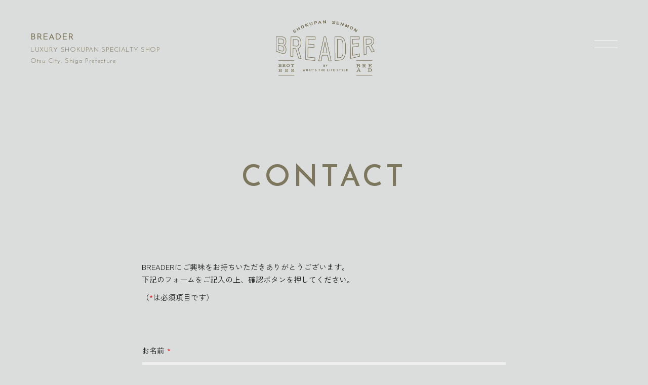

--- FILE ---
content_type: text/html; charset=UTF-8
request_url: https://breader.jp/contact-error/
body_size: 7064
content:
<!DOCTYPE html>
<html lang="ja">
<head>
<meta charset="UTF-8">
<meta http-equiv="X-UA-Compatible" content="IE=edge">
<meta name="format-detection" content="telephone=no">
<meta name="viewport" content="width=device-width, initial-scale=1, minimum-scale=1, maximum-scale=1, user-scalable=no">
<title>CONTACT｜BREADER（ブレッダー）滋賀・大津の高級食パン専門店</title>
<meta name="description" content="CONTACT｜What’s The Life Styleが運営する高級食パン専門店BREADER（ブレッダー）。拘った高島市針江の生水、厳選した練乳、蜂蜜によって織りなされる深い味わい。「暮らしの贅沢」を楽しんで頂ける高級食パンです。滋賀県大津市衣川にある実店舗では、日常から少しだけ離れ、世界観を追求した空間の中で、BREADERこだわりの食パンを購入いただけます。お車でもお越しいただけます。">
<meta name="robots" content="index, follow, max-snippet:-1, max-image-preview:large, max-video-preview:-1" />
<link rel="canonical" href="https://breader.jp/contact-error/" />
<link rel="icon" href="/assets/img/common/favicon.ico">

<!-- .css -->
<link rel="stylesheet" href="/assets/css/common.css" media="all">
<link rel="stylesheet" href="/assets/css/contact.css" media="all">

<!-- Global site tag (gtag.js) - Google Analytics -->
<script async src="https://www.googletagmanager.com/gtag/js?id=G-SM8F96THBL"></script>
<script>
  window.dataLayer = window.dataLayer || [];
  function gtag(){dataLayer.push(arguments);}
  gtag('js', new Date());
  gtag('config', 'G-SM8F96THBL');
</script>
<!-- .og -->
<meta property="og:locale" content="ja_JP" />
<meta property="og:type" content="article" />
<meta property="og:title" content="CONTACT｜BREADER（ブレッダー）滋賀・大津の高級食パン専門店" />
<meta property="og:description" content="CONTACT｜What’s The Life Styleが運営する高級食パン専門店BREADER（ブレッダー）。拘った高島市針江の生水、厳選した練乳、蜂蜜によって織りなされる深い味わい。「暮らしの贅沢」を楽しんで頂ける高級食パンです。滋賀県大津市衣川にある実店舗では、日常から少しだけ離れ、世界観を追求した空間の中で、BREADERこだわりの食パンを購入いただけます。お車でもお越しいただけます。" />
<meta property="og:url" content="https://breader.jp/contact-error/" />
<meta property="og:site_name" content="BREADER（ブレッダー）滋賀・大津の高級食パン専門店" />
<meta property="og:image" content="https://breader.jp/assets/img/ogp.jpg" />
<meta property="og:image:width" content="1200" />
<meta property="og:image:height" content="630" />
<meta name="twitter:card" content="summary_large_image" />
<meta name="twitter:title" content="CONTACT｜BREADER（ブレッダー）滋賀・大津の高級食パン専門店" />
<meta name="twitter:description" content="CONTACT｜What’s The Life Styleが運営する高級食パン専門店BREADER（ブレッダー）。拘った高島市針江の生水、厳選した練乳、蜂蜜によって織りなされる深い味わい。「暮らしの贅沢」を楽しんで頂ける高級食パンです。滋賀県大津市衣川にある実店舗では、日常から少しだけ離れ、世界観を追求した空間の中で、BREADERこだわりの食パンを購入いただけます。お車でもお越しいただけます。" />
<meta name="twitter:image" content="https://breader.jp/assets/img/ogp.jpg" />

<!-- .Json ld -->
<script type="application/ld+json">
{
"@context": "http://schema.org",
"@type": "WebSite",
"name": "CONTACT｜BREADER（ブレッダー）滋賀・大津の高級食パン専門店",
"url": "https://breader.jp/contact-error/",
"image":"https://breader.jp/assets/img/ogp.jpg",
"description":"CONTACT｜What’s The Life Styleが運営する高級食パン専門店BREADER（ブレッダー）。拘った高島市針江の生水、厳選した練乳、蜂蜜によって織りなされる深い味わい。「暮らしの贅沢」を楽しんで頂ける高級食パンです。滋賀県大津市衣川にある実店舗では、日常から少しだけ離れ、世界観を追求した空間の中で、BREADERこだわりの食パンを購入いただけます。お車でもお越しいただけます。"
}
</script>
<meta name='robots' content='max-image-preview:large' />
	<style>img:is([sizes="auto" i], [sizes^="auto," i]) { contain-intrinsic-size: 3000px 1500px }</style>
	<script type="text/javascript">
/* <![CDATA[ */
window._wpemojiSettings = {"baseUrl":"https:\/\/s.w.org\/images\/core\/emoji\/15.0.3\/72x72\/","ext":".png","svgUrl":"https:\/\/s.w.org\/images\/core\/emoji\/15.0.3\/svg\/","svgExt":".svg","source":{"concatemoji":"https:\/\/breader.jp\/wp-includes\/js\/wp-emoji-release.min.js?ver=6.7.2"}};
/*! This file is auto-generated */
!function(i,n){var o,s,e;function c(e){try{var t={supportTests:e,timestamp:(new Date).valueOf()};sessionStorage.setItem(o,JSON.stringify(t))}catch(e){}}function p(e,t,n){e.clearRect(0,0,e.canvas.width,e.canvas.height),e.fillText(t,0,0);var t=new Uint32Array(e.getImageData(0,0,e.canvas.width,e.canvas.height).data),r=(e.clearRect(0,0,e.canvas.width,e.canvas.height),e.fillText(n,0,0),new Uint32Array(e.getImageData(0,0,e.canvas.width,e.canvas.height).data));return t.every(function(e,t){return e===r[t]})}function u(e,t,n){switch(t){case"flag":return n(e,"\ud83c\udff3\ufe0f\u200d\u26a7\ufe0f","\ud83c\udff3\ufe0f\u200b\u26a7\ufe0f")?!1:!n(e,"\ud83c\uddfa\ud83c\uddf3","\ud83c\uddfa\u200b\ud83c\uddf3")&&!n(e,"\ud83c\udff4\udb40\udc67\udb40\udc62\udb40\udc65\udb40\udc6e\udb40\udc67\udb40\udc7f","\ud83c\udff4\u200b\udb40\udc67\u200b\udb40\udc62\u200b\udb40\udc65\u200b\udb40\udc6e\u200b\udb40\udc67\u200b\udb40\udc7f");case"emoji":return!n(e,"\ud83d\udc26\u200d\u2b1b","\ud83d\udc26\u200b\u2b1b")}return!1}function f(e,t,n){var r="undefined"!=typeof WorkerGlobalScope&&self instanceof WorkerGlobalScope?new OffscreenCanvas(300,150):i.createElement("canvas"),a=r.getContext("2d",{willReadFrequently:!0}),o=(a.textBaseline="top",a.font="600 32px Arial",{});return e.forEach(function(e){o[e]=t(a,e,n)}),o}function t(e){var t=i.createElement("script");t.src=e,t.defer=!0,i.head.appendChild(t)}"undefined"!=typeof Promise&&(o="wpEmojiSettingsSupports",s=["flag","emoji"],n.supports={everything:!0,everythingExceptFlag:!0},e=new Promise(function(e){i.addEventListener("DOMContentLoaded",e,{once:!0})}),new Promise(function(t){var n=function(){try{var e=JSON.parse(sessionStorage.getItem(o));if("object"==typeof e&&"number"==typeof e.timestamp&&(new Date).valueOf()<e.timestamp+604800&&"object"==typeof e.supportTests)return e.supportTests}catch(e){}return null}();if(!n){if("undefined"!=typeof Worker&&"undefined"!=typeof OffscreenCanvas&&"undefined"!=typeof URL&&URL.createObjectURL&&"undefined"!=typeof Blob)try{var e="postMessage("+f.toString()+"("+[JSON.stringify(s),u.toString(),p.toString()].join(",")+"));",r=new Blob([e],{type:"text/javascript"}),a=new Worker(URL.createObjectURL(r),{name:"wpTestEmojiSupports"});return void(a.onmessage=function(e){c(n=e.data),a.terminate(),t(n)})}catch(e){}c(n=f(s,u,p))}t(n)}).then(function(e){for(var t in e)n.supports[t]=e[t],n.supports.everything=n.supports.everything&&n.supports[t],"flag"!==t&&(n.supports.everythingExceptFlag=n.supports.everythingExceptFlag&&n.supports[t]);n.supports.everythingExceptFlag=n.supports.everythingExceptFlag&&!n.supports.flag,n.DOMReady=!1,n.readyCallback=function(){n.DOMReady=!0}}).then(function(){return e}).then(function(){var e;n.supports.everything||(n.readyCallback(),(e=n.source||{}).concatemoji?t(e.concatemoji):e.wpemoji&&e.twemoji&&(t(e.twemoji),t(e.wpemoji)))}))}((window,document),window._wpemojiSettings);
/* ]]> */
</script>
<link rel='stylesheet' id='mw-wp-form-css' href='https://breader.jp/wp-content/plugins/mw-wp-form/css/style.css?ver=6.7.2' type='text/css' media='all' />
<style id='wp-emoji-styles-inline-css' type='text/css'>

	img.wp-smiley, img.emoji {
		display: inline !important;
		border: none !important;
		box-shadow: none !important;
		height: 1em !important;
		width: 1em !important;
		margin: 0 0.07em !important;
		vertical-align: -0.1em !important;
		background: none !important;
		padding: 0 !important;
	}
</style>
<link rel='stylesheet' id='wp-block-library-css' href='https://breader.jp/wp-includes/css/dist/block-library/style.min.css?ver=6.7.2' type='text/css' media='all' />
<style id='classic-theme-styles-inline-css' type='text/css'>
/*! This file is auto-generated */
.wp-block-button__link{color:#fff;background-color:#32373c;border-radius:9999px;box-shadow:none;text-decoration:none;padding:calc(.667em + 2px) calc(1.333em + 2px);font-size:1.125em}.wp-block-file__button{background:#32373c;color:#fff;text-decoration:none}
</style>
<style id='global-styles-inline-css' type='text/css'>
:root{--wp--preset--aspect-ratio--square: 1;--wp--preset--aspect-ratio--4-3: 4/3;--wp--preset--aspect-ratio--3-4: 3/4;--wp--preset--aspect-ratio--3-2: 3/2;--wp--preset--aspect-ratio--2-3: 2/3;--wp--preset--aspect-ratio--16-9: 16/9;--wp--preset--aspect-ratio--9-16: 9/16;--wp--preset--color--black: #000000;--wp--preset--color--cyan-bluish-gray: #abb8c3;--wp--preset--color--white: #ffffff;--wp--preset--color--pale-pink: #f78da7;--wp--preset--color--vivid-red: #cf2e2e;--wp--preset--color--luminous-vivid-orange: #ff6900;--wp--preset--color--luminous-vivid-amber: #fcb900;--wp--preset--color--light-green-cyan: #7bdcb5;--wp--preset--color--vivid-green-cyan: #00d084;--wp--preset--color--pale-cyan-blue: #8ed1fc;--wp--preset--color--vivid-cyan-blue: #0693e3;--wp--preset--color--vivid-purple: #9b51e0;--wp--preset--gradient--vivid-cyan-blue-to-vivid-purple: linear-gradient(135deg,rgba(6,147,227,1) 0%,rgb(155,81,224) 100%);--wp--preset--gradient--light-green-cyan-to-vivid-green-cyan: linear-gradient(135deg,rgb(122,220,180) 0%,rgb(0,208,130) 100%);--wp--preset--gradient--luminous-vivid-amber-to-luminous-vivid-orange: linear-gradient(135deg,rgba(252,185,0,1) 0%,rgba(255,105,0,1) 100%);--wp--preset--gradient--luminous-vivid-orange-to-vivid-red: linear-gradient(135deg,rgba(255,105,0,1) 0%,rgb(207,46,46) 100%);--wp--preset--gradient--very-light-gray-to-cyan-bluish-gray: linear-gradient(135deg,rgb(238,238,238) 0%,rgb(169,184,195) 100%);--wp--preset--gradient--cool-to-warm-spectrum: linear-gradient(135deg,rgb(74,234,220) 0%,rgb(151,120,209) 20%,rgb(207,42,186) 40%,rgb(238,44,130) 60%,rgb(251,105,98) 80%,rgb(254,248,76) 100%);--wp--preset--gradient--blush-light-purple: linear-gradient(135deg,rgb(255,206,236) 0%,rgb(152,150,240) 100%);--wp--preset--gradient--blush-bordeaux: linear-gradient(135deg,rgb(254,205,165) 0%,rgb(254,45,45) 50%,rgb(107,0,62) 100%);--wp--preset--gradient--luminous-dusk: linear-gradient(135deg,rgb(255,203,112) 0%,rgb(199,81,192) 50%,rgb(65,88,208) 100%);--wp--preset--gradient--pale-ocean: linear-gradient(135deg,rgb(255,245,203) 0%,rgb(182,227,212) 50%,rgb(51,167,181) 100%);--wp--preset--gradient--electric-grass: linear-gradient(135deg,rgb(202,248,128) 0%,rgb(113,206,126) 100%);--wp--preset--gradient--midnight: linear-gradient(135deg,rgb(2,3,129) 0%,rgb(40,116,252) 100%);--wp--preset--font-size--small: 13px;--wp--preset--font-size--medium: 20px;--wp--preset--font-size--large: 36px;--wp--preset--font-size--x-large: 42px;--wp--preset--spacing--20: 0.44rem;--wp--preset--spacing--30: 0.67rem;--wp--preset--spacing--40: 1rem;--wp--preset--spacing--50: 1.5rem;--wp--preset--spacing--60: 2.25rem;--wp--preset--spacing--70: 3.38rem;--wp--preset--spacing--80: 5.06rem;--wp--preset--shadow--natural: 6px 6px 9px rgba(0, 0, 0, 0.2);--wp--preset--shadow--deep: 12px 12px 50px rgba(0, 0, 0, 0.4);--wp--preset--shadow--sharp: 6px 6px 0px rgba(0, 0, 0, 0.2);--wp--preset--shadow--outlined: 6px 6px 0px -3px rgba(255, 255, 255, 1), 6px 6px rgba(0, 0, 0, 1);--wp--preset--shadow--crisp: 6px 6px 0px rgba(0, 0, 0, 1);}:where(.is-layout-flex){gap: 0.5em;}:where(.is-layout-grid){gap: 0.5em;}body .is-layout-flex{display: flex;}.is-layout-flex{flex-wrap: wrap;align-items: center;}.is-layout-flex > :is(*, div){margin: 0;}body .is-layout-grid{display: grid;}.is-layout-grid > :is(*, div){margin: 0;}:where(.wp-block-columns.is-layout-flex){gap: 2em;}:where(.wp-block-columns.is-layout-grid){gap: 2em;}:where(.wp-block-post-template.is-layout-flex){gap: 1.25em;}:where(.wp-block-post-template.is-layout-grid){gap: 1.25em;}.has-black-color{color: var(--wp--preset--color--black) !important;}.has-cyan-bluish-gray-color{color: var(--wp--preset--color--cyan-bluish-gray) !important;}.has-white-color{color: var(--wp--preset--color--white) !important;}.has-pale-pink-color{color: var(--wp--preset--color--pale-pink) !important;}.has-vivid-red-color{color: var(--wp--preset--color--vivid-red) !important;}.has-luminous-vivid-orange-color{color: var(--wp--preset--color--luminous-vivid-orange) !important;}.has-luminous-vivid-amber-color{color: var(--wp--preset--color--luminous-vivid-amber) !important;}.has-light-green-cyan-color{color: var(--wp--preset--color--light-green-cyan) !important;}.has-vivid-green-cyan-color{color: var(--wp--preset--color--vivid-green-cyan) !important;}.has-pale-cyan-blue-color{color: var(--wp--preset--color--pale-cyan-blue) !important;}.has-vivid-cyan-blue-color{color: var(--wp--preset--color--vivid-cyan-blue) !important;}.has-vivid-purple-color{color: var(--wp--preset--color--vivid-purple) !important;}.has-black-background-color{background-color: var(--wp--preset--color--black) !important;}.has-cyan-bluish-gray-background-color{background-color: var(--wp--preset--color--cyan-bluish-gray) !important;}.has-white-background-color{background-color: var(--wp--preset--color--white) !important;}.has-pale-pink-background-color{background-color: var(--wp--preset--color--pale-pink) !important;}.has-vivid-red-background-color{background-color: var(--wp--preset--color--vivid-red) !important;}.has-luminous-vivid-orange-background-color{background-color: var(--wp--preset--color--luminous-vivid-orange) !important;}.has-luminous-vivid-amber-background-color{background-color: var(--wp--preset--color--luminous-vivid-amber) !important;}.has-light-green-cyan-background-color{background-color: var(--wp--preset--color--light-green-cyan) !important;}.has-vivid-green-cyan-background-color{background-color: var(--wp--preset--color--vivid-green-cyan) !important;}.has-pale-cyan-blue-background-color{background-color: var(--wp--preset--color--pale-cyan-blue) !important;}.has-vivid-cyan-blue-background-color{background-color: var(--wp--preset--color--vivid-cyan-blue) !important;}.has-vivid-purple-background-color{background-color: var(--wp--preset--color--vivid-purple) !important;}.has-black-border-color{border-color: var(--wp--preset--color--black) !important;}.has-cyan-bluish-gray-border-color{border-color: var(--wp--preset--color--cyan-bluish-gray) !important;}.has-white-border-color{border-color: var(--wp--preset--color--white) !important;}.has-pale-pink-border-color{border-color: var(--wp--preset--color--pale-pink) !important;}.has-vivid-red-border-color{border-color: var(--wp--preset--color--vivid-red) !important;}.has-luminous-vivid-orange-border-color{border-color: var(--wp--preset--color--luminous-vivid-orange) !important;}.has-luminous-vivid-amber-border-color{border-color: var(--wp--preset--color--luminous-vivid-amber) !important;}.has-light-green-cyan-border-color{border-color: var(--wp--preset--color--light-green-cyan) !important;}.has-vivid-green-cyan-border-color{border-color: var(--wp--preset--color--vivid-green-cyan) !important;}.has-pale-cyan-blue-border-color{border-color: var(--wp--preset--color--pale-cyan-blue) !important;}.has-vivid-cyan-blue-border-color{border-color: var(--wp--preset--color--vivid-cyan-blue) !important;}.has-vivid-purple-border-color{border-color: var(--wp--preset--color--vivid-purple) !important;}.has-vivid-cyan-blue-to-vivid-purple-gradient-background{background: var(--wp--preset--gradient--vivid-cyan-blue-to-vivid-purple) !important;}.has-light-green-cyan-to-vivid-green-cyan-gradient-background{background: var(--wp--preset--gradient--light-green-cyan-to-vivid-green-cyan) !important;}.has-luminous-vivid-amber-to-luminous-vivid-orange-gradient-background{background: var(--wp--preset--gradient--luminous-vivid-amber-to-luminous-vivid-orange) !important;}.has-luminous-vivid-orange-to-vivid-red-gradient-background{background: var(--wp--preset--gradient--luminous-vivid-orange-to-vivid-red) !important;}.has-very-light-gray-to-cyan-bluish-gray-gradient-background{background: var(--wp--preset--gradient--very-light-gray-to-cyan-bluish-gray) !important;}.has-cool-to-warm-spectrum-gradient-background{background: var(--wp--preset--gradient--cool-to-warm-spectrum) !important;}.has-blush-light-purple-gradient-background{background: var(--wp--preset--gradient--blush-light-purple) !important;}.has-blush-bordeaux-gradient-background{background: var(--wp--preset--gradient--blush-bordeaux) !important;}.has-luminous-dusk-gradient-background{background: var(--wp--preset--gradient--luminous-dusk) !important;}.has-pale-ocean-gradient-background{background: var(--wp--preset--gradient--pale-ocean) !important;}.has-electric-grass-gradient-background{background: var(--wp--preset--gradient--electric-grass) !important;}.has-midnight-gradient-background{background: var(--wp--preset--gradient--midnight) !important;}.has-small-font-size{font-size: var(--wp--preset--font-size--small) !important;}.has-medium-font-size{font-size: var(--wp--preset--font-size--medium) !important;}.has-large-font-size{font-size: var(--wp--preset--font-size--large) !important;}.has-x-large-font-size{font-size: var(--wp--preset--font-size--x-large) !important;}
:where(.wp-block-post-template.is-layout-flex){gap: 1.25em;}:where(.wp-block-post-template.is-layout-grid){gap: 1.25em;}
:where(.wp-block-columns.is-layout-flex){gap: 2em;}:where(.wp-block-columns.is-layout-grid){gap: 2em;}
:root :where(.wp-block-pullquote){font-size: 1.5em;line-height: 1.6;}
</style>
<script type="text/javascript" src="https://breader.jp/wp-includes/js/jquery/jquery.min.js?ver=3.7.1" id="jquery-core-js"></script>
<script type="text/javascript" src="https://breader.jp/wp-includes/js/jquery/jquery-migrate.min.js?ver=3.4.1" id="jquery-migrate-js"></script>
<link rel="https://api.w.org/" href="https://breader.jp/wp-json/" /><link rel="alternate" title="JSON" type="application/json" href="https://breader.jp/wp-json/wp/v2/pages/30" /><link rel="EditURI" type="application/rsd+xml" title="RSD" href="https://breader.jp/xmlrpc.php?rsd" />
<meta name="generator" content="WordPress 6.7.2" />
<link rel="canonical" href="https://breader.jp/contact-error/" />
<link rel='shortlink' href='https://breader.jp/?p=30' />
<link rel="alternate" title="oEmbed (JSON)" type="application/json+oembed" href="https://breader.jp/wp-json/oembed/1.0/embed?url=https%3A%2F%2Fbreader.jp%2Fcontact-error%2F" />
<link rel="alternate" title="oEmbed (XML)" type="text/xml+oembed" href="https://breader.jp/wp-json/oembed/1.0/embed?url=https%3A%2F%2Fbreader.jp%2Fcontact-error%2F&#038;format=xml" />
</head>
<body id="pageTop">
<div id="wrap" class="wrap">

<header id="header" class="header">
<p class="logo"><a href="/"><img src="/assets/img/common/logo.png" alt="BREADER（ブレッダー）滋賀・大津の高級食パン専門店"></a></p>
<dl>
<dt>BREADER</dt>
<dd>
LUXURY SHOKUPAN <br class="spDisp">SPECIALTY SHOP<br>
Otsu City, Shiga Prefecture</dd>
</dl>
</header>

<div id="nav-toggle">
<div>
<span></span>
<span></span>
</div>
</div>

<div class="spMenuSet">
<nav id="global-nav">
<h2 class="spMenuLogo"><a href="/"><img src="/assets/img/common/logo.png"></a></h2>
<ul class="mainMenu">
<li><a href="/story/">STORY</a></li>
<li><a href="/shokupan/">SHOKUPAN</a></li>
<li><a href="/soup/">SOUP</a></li>
<li><a href="/meal/">MEAL</a></li>
<li><a href="/news/">NEWS</a></li>
<li><a href="/shop/">SHOP</a></li>
<li><a href="/contact/">CONTACT</a></li>
</ul>
<div class="subMenu">
<ul>
<li><a href="https://www.instagram.com/bread__brother/" target="_blank"><i class="fab fa-instagram"></i>INSTAGRAM</a></li>
<li><a href="https://whats-beef.net/?mode=cate&cbid=2788228&csid=0" target="_blank"><i class="fa fa-shopping-cart" aria-hidden="true"></i>ONLINESHOP</a></li>
</ul>
</div>
</nav>
<div id="nav-bg"></div>
<div id="nav-bg2"></div>
</div><!--▲▲/#HEADER ▲▲-->

<div id="contents" class="contents">

<section class="mv">
<h1>CONTACT</h1>
</section>

<section class="sec01">
		<script type="text/javascript">
		window.location = "https://breader.jp/contact/";
		</script>
		<div class="topBox">
<p class="btm10">入力エラーです。<span class="red">*</span>の必須項目をご確認ください。</p>
</div>

<div id="mw_wp_form_mw-wp-form-27" class="mw_wp_form mw_wp_form_direct_access_error">
				このページには直接アクセスできません。
			<!-- end .mw_wp_form --></div></section>

<!--

<div class="topBox">
<p class="btm10">
BREADERにご興味をお持ちいただきありがとうございます。<br>
下記のフォームをご記入の上、確認ボタンを押してください。</p>
<p>（<span class="red">*</span>は必須項目です）</p>
</div>
<div class="formBox">
<form>
<dl>
<dt>お名前<span class="must">*</span></dt>
<dd><input type="text" name="お名前" class="inputM" size="60" value="" placeholder="例：山田太郎">
<p class="error"><span class="red">入力必須項目です。</span></p>
</dd>
</dl> 

<dl>
<dt>メールアドレス<span class="must">*</span></dt>
<dd><input type="email" name="メールアドレス" class="inputM" size="60" value="" placeholder="例：XXXXX@sample.com" data-conv-half-alphanumeric="true"></dd>
</dl>

<dl>
<dt>電話番号</dt>
<dd><span class="mwform-tel-field">
	<input type="text" name="電話番号[data][0]" class="inputTel" size="6" maxlength="5" value="" data-conv-half-alphanumeric="true">
	-	<input type="text" name="電話番号[data][1]" class="inputTel" size="5" maxlength="4" value="" data-conv-half-alphanumeric="true">
	-	<input type="text" name="電話番号[data][2]" class="inputTel" size="5" maxlength="4" value="" data-conv-half-alphanumeric="true">
	<input type="hidden" name="電話番号[separator]" value="-">
</span></dd>
</dl>

<dl>
<dt>お問い合わせ内容<span class="must">*</span></dt>
<dd><textarea name="お問い合わせ内容" class="inputL" cols="50" rows="5"></textarea></dd>
</dl>


<div class="submit-button">
<input type="submit" name="submitConfirm" value="確認画面へ" class="submitBtn top">
</div>

</form>
</div>

-->

</div>
<!--▲▲/#CONTENTS ▲▲-->

<footer id="footer" class="footer">
<div class="ftL">
<div class="ftL01">
<h2>CONTACT US</h2>
<p><a href="/contact/">CONTACT FORM</a></p>
</div>
<div class="ftL02">
<ul class="mainMenu">
<li><a href="/story/">STORY</a></li>
<li><a href="/shokupan/">SHOKUPAN</a></li>
<li><a href="/soup/">SOUP</a></li>
<li><a href="/meal/">MEAL</a></li>
<li><a href="/news/">NEWS</a></li>
<li><a href="/shop/">SHOP</a></li>
</ul>

<ul class="subMenu">
<li><a href="https://www.instagram.com/bread__brother/" target="_blank"><img src="/assets/img/common/icon_insta.png">INSTAGRAM</a></li>
<li><a href="https://whats-beef.net/?mode=cate&cbid=2788228&csid=0" target="_blank"><img src="/assets/img/common/icon_cart.png" class="big">ONLINESHOP</a></li>
</ul>

</div>
<div class="ftL03">
<p class="logo"><a href="/"><img src="/assets/img/common/logo.png" alt="BREADER（ブレッダー）滋賀・大津の高級食パン専門店"></a></p>
<h2><span>滋賀県大津市の高級食パン BREADER</span><br>
〒520-0244 滋賀県大津市衣川1-41-7 （What's  The  Life  Style 敷地内）</h2>
<p class="links"><a href="https://whats-beef.net/?mode=privacy" target="_blank">プライバシーポリシー</a>｜<a href="https://whats-beef.net/?mode=sk#info" target="_blank">特定商取引法に基づく表記</a></p>
</div>
</div>
<div class="ftR">
<small>&copy; BREADER ALL RIGHTS RESERVED.</small>
</div>
</footer><!--▲▲/#FOOTER ▲▲-->

</div>
<!--▲▲/#WRAP ▲▲--> 

<!--DEFAULT JS-->
<script src="//ajax.googleapis.com/ajax/libs/jquery/3.6.0/jquery.min.js"></script>
<script src="/assets/js/jquery.easing.min.js"></script>
<script src="/assets/js/scrolltop/jquery_scrolltop.js"></script>
<script src="/assets/js/jquery.parts.js"></script>
<script src="/assets/js/viewport.js"></script>
<!--UNIQ SCRIPT-->
<script src="/assets/js/jquery.inview.js"></script>
<script>
$(window).on('load',function(){
$('.mv h1').addClass('action');
});
</script>
<script type="text/javascript" src="https://breader.jp/wp-content/plugins/mw-wp-form/js/form.js?ver=6.7.2" id="mw-wp-form-js"></script>
</body>
</html>


--- FILE ---
content_type: text/html; charset=UTF-8
request_url: https://breader.jp/contact/
body_size: 7222
content:
<!DOCTYPE html>
<html lang="ja">
<head>
<meta charset="UTF-8">
<meta http-equiv="X-UA-Compatible" content="IE=edge">
<meta name="format-detection" content="telephone=no">
<meta name="viewport" content="width=device-width, initial-scale=1, minimum-scale=1, maximum-scale=1, user-scalable=no">
<title>CONTACT｜BREADER（ブレッダー）滋賀・大津の高級食パン専門店</title>
<meta name="description" content="CONTACT｜What’s The Life Styleが運営する高級食パン専門店BREADER（ブレッダー）。拘った高島市針江の生水、厳選した練乳、蜂蜜によって織りなされる深い味わい。「暮らしの贅沢」を楽しんで頂ける高級食パンです。滋賀県大津市衣川にある実店舗では、日常から少しだけ離れ、世界観を追求した空間の中で、BREADERこだわりの食パンを購入いただけます。お車でもお越しいただけます。">
<meta name="robots" content="index, follow, max-snippet:-1, max-image-preview:large, max-video-preview:-1" />
<link rel="canonical" href="https://breader.jp/contact/" />
<link rel="icon" href="/assets/img/common/favicon.ico">

<!-- .css -->
<link rel="stylesheet" href="/assets/css/common.css" media="all">
<link rel="stylesheet" href="/assets/css/contact.css" media="all">

<!-- Global site tag (gtag.js) - Google Analytics -->
<script async src="https://www.googletagmanager.com/gtag/js?id=G-SM8F96THBL"></script>
<script>
  window.dataLayer = window.dataLayer || [];
  function gtag(){dataLayer.push(arguments);}
  gtag('js', new Date());
  gtag('config', 'G-SM8F96THBL');
</script>
<!-- .og -->
<meta property="og:locale" content="ja_JP" />
<meta property="og:type" content="article" />
<meta property="og:title" content="CONTACT｜BREADER（ブレッダー）滋賀・大津の高級食パン専門店" />
<meta property="og:description" content="CONTACT｜What’s The Life Styleが運営する高級食パン専門店BREADER（ブレッダー）。拘った高島市針江の生水、厳選した練乳、蜂蜜によって織りなされる深い味わい。「暮らしの贅沢」を楽しんで頂ける高級食パンです。滋賀県大津市衣川にある実店舗では、日常から少しだけ離れ、世界観を追求した空間の中で、BREADERこだわりの食パンを購入いただけます。お車でもお越しいただけます。" />
<meta property="og:url" content="https://breader.jp/contact/" />
<meta property="og:site_name" content="BREADER（ブレッダー）滋賀・大津の高級食パン専門店" />
<meta property="og:image" content="https://breader.jp/assets/img/ogp.jpg" />
<meta property="og:image:width" content="1200" />
<meta property="og:image:height" content="630" />
<meta name="twitter:card" content="summary_large_image" />
<meta name="twitter:title" content="CONTACT｜BREADER（ブレッダー）滋賀・大津の高級食パン専門店" />
<meta name="twitter:description" content="CONTACT｜What’s The Life Styleが運営する高級食パン専門店BREADER（ブレッダー）。拘った高島市針江の生水、厳選した練乳、蜂蜜によって織りなされる深い味わい。「暮らしの贅沢」を楽しんで頂ける高級食パンです。滋賀県大津市衣川にある実店舗では、日常から少しだけ離れ、世界観を追求した空間の中で、BREADERこだわりの食パンを購入いただけます。お車でもお越しいただけます。" />
<meta name="twitter:image" content="https://breader.jp/assets/img/ogp.jpg" />

<!-- .Json ld -->
<script type="application/ld+json">
{
"@context": "http://schema.org",
"@type": "WebSite",
"name": "CONTACT｜BREADER（ブレッダー）滋賀・大津の高級食パン専門店",
"url": "https://breader.jp/contact/",
"image":"https://breader.jp/assets/img/ogp.jpg",
"description":"CONTACT｜What’s The Life Styleが運営する高級食パン専門店BREADER（ブレッダー）。拘った高島市針江の生水、厳選した練乳、蜂蜜によって織りなされる深い味わい。「暮らしの贅沢」を楽しんで頂ける高級食パンです。滋賀県大津市衣川にある実店舗では、日常から少しだけ離れ、世界観を追求した空間の中で、BREADERこだわりの食パンを購入いただけます。お車でもお越しいただけます。"
}
</script>
<meta name='robots' content='max-image-preview:large' />
	<style>img:is([sizes="auto" i], [sizes^="auto," i]) { contain-intrinsic-size: 3000px 1500px }</style>
	<script type="text/javascript">
/* <![CDATA[ */
window._wpemojiSettings = {"baseUrl":"https:\/\/s.w.org\/images\/core\/emoji\/15.0.3\/72x72\/","ext":".png","svgUrl":"https:\/\/s.w.org\/images\/core\/emoji\/15.0.3\/svg\/","svgExt":".svg","source":{"concatemoji":"https:\/\/breader.jp\/wp-includes\/js\/wp-emoji-release.min.js?ver=6.7.2"}};
/*! This file is auto-generated */
!function(i,n){var o,s,e;function c(e){try{var t={supportTests:e,timestamp:(new Date).valueOf()};sessionStorage.setItem(o,JSON.stringify(t))}catch(e){}}function p(e,t,n){e.clearRect(0,0,e.canvas.width,e.canvas.height),e.fillText(t,0,0);var t=new Uint32Array(e.getImageData(0,0,e.canvas.width,e.canvas.height).data),r=(e.clearRect(0,0,e.canvas.width,e.canvas.height),e.fillText(n,0,0),new Uint32Array(e.getImageData(0,0,e.canvas.width,e.canvas.height).data));return t.every(function(e,t){return e===r[t]})}function u(e,t,n){switch(t){case"flag":return n(e,"\ud83c\udff3\ufe0f\u200d\u26a7\ufe0f","\ud83c\udff3\ufe0f\u200b\u26a7\ufe0f")?!1:!n(e,"\ud83c\uddfa\ud83c\uddf3","\ud83c\uddfa\u200b\ud83c\uddf3")&&!n(e,"\ud83c\udff4\udb40\udc67\udb40\udc62\udb40\udc65\udb40\udc6e\udb40\udc67\udb40\udc7f","\ud83c\udff4\u200b\udb40\udc67\u200b\udb40\udc62\u200b\udb40\udc65\u200b\udb40\udc6e\u200b\udb40\udc67\u200b\udb40\udc7f");case"emoji":return!n(e,"\ud83d\udc26\u200d\u2b1b","\ud83d\udc26\u200b\u2b1b")}return!1}function f(e,t,n){var r="undefined"!=typeof WorkerGlobalScope&&self instanceof WorkerGlobalScope?new OffscreenCanvas(300,150):i.createElement("canvas"),a=r.getContext("2d",{willReadFrequently:!0}),o=(a.textBaseline="top",a.font="600 32px Arial",{});return e.forEach(function(e){o[e]=t(a,e,n)}),o}function t(e){var t=i.createElement("script");t.src=e,t.defer=!0,i.head.appendChild(t)}"undefined"!=typeof Promise&&(o="wpEmojiSettingsSupports",s=["flag","emoji"],n.supports={everything:!0,everythingExceptFlag:!0},e=new Promise(function(e){i.addEventListener("DOMContentLoaded",e,{once:!0})}),new Promise(function(t){var n=function(){try{var e=JSON.parse(sessionStorage.getItem(o));if("object"==typeof e&&"number"==typeof e.timestamp&&(new Date).valueOf()<e.timestamp+604800&&"object"==typeof e.supportTests)return e.supportTests}catch(e){}return null}();if(!n){if("undefined"!=typeof Worker&&"undefined"!=typeof OffscreenCanvas&&"undefined"!=typeof URL&&URL.createObjectURL&&"undefined"!=typeof Blob)try{var e="postMessage("+f.toString()+"("+[JSON.stringify(s),u.toString(),p.toString()].join(",")+"));",r=new Blob([e],{type:"text/javascript"}),a=new Worker(URL.createObjectURL(r),{name:"wpTestEmojiSupports"});return void(a.onmessage=function(e){c(n=e.data),a.terminate(),t(n)})}catch(e){}c(n=f(s,u,p))}t(n)}).then(function(e){for(var t in e)n.supports[t]=e[t],n.supports.everything=n.supports.everything&&n.supports[t],"flag"!==t&&(n.supports.everythingExceptFlag=n.supports.everythingExceptFlag&&n.supports[t]);n.supports.everythingExceptFlag=n.supports.everythingExceptFlag&&!n.supports.flag,n.DOMReady=!1,n.readyCallback=function(){n.DOMReady=!0}}).then(function(){return e}).then(function(){var e;n.supports.everything||(n.readyCallback(),(e=n.source||{}).concatemoji?t(e.concatemoji):e.wpemoji&&e.twemoji&&(t(e.twemoji),t(e.wpemoji)))}))}((window,document),window._wpemojiSettings);
/* ]]> */
</script>
<link rel='stylesheet' id='mw-wp-form-css' href='https://breader.jp/wp-content/plugins/mw-wp-form/css/style.css?ver=6.7.2' type='text/css' media='all' />
<style id='wp-emoji-styles-inline-css' type='text/css'>

	img.wp-smiley, img.emoji {
		display: inline !important;
		border: none !important;
		box-shadow: none !important;
		height: 1em !important;
		width: 1em !important;
		margin: 0 0.07em !important;
		vertical-align: -0.1em !important;
		background: none !important;
		padding: 0 !important;
	}
</style>
<link rel='stylesheet' id='wp-block-library-css' href='https://breader.jp/wp-includes/css/dist/block-library/style.min.css?ver=6.7.2' type='text/css' media='all' />
<style id='classic-theme-styles-inline-css' type='text/css'>
/*! This file is auto-generated */
.wp-block-button__link{color:#fff;background-color:#32373c;border-radius:9999px;box-shadow:none;text-decoration:none;padding:calc(.667em + 2px) calc(1.333em + 2px);font-size:1.125em}.wp-block-file__button{background:#32373c;color:#fff;text-decoration:none}
</style>
<style id='global-styles-inline-css' type='text/css'>
:root{--wp--preset--aspect-ratio--square: 1;--wp--preset--aspect-ratio--4-3: 4/3;--wp--preset--aspect-ratio--3-4: 3/4;--wp--preset--aspect-ratio--3-2: 3/2;--wp--preset--aspect-ratio--2-3: 2/3;--wp--preset--aspect-ratio--16-9: 16/9;--wp--preset--aspect-ratio--9-16: 9/16;--wp--preset--color--black: #000000;--wp--preset--color--cyan-bluish-gray: #abb8c3;--wp--preset--color--white: #ffffff;--wp--preset--color--pale-pink: #f78da7;--wp--preset--color--vivid-red: #cf2e2e;--wp--preset--color--luminous-vivid-orange: #ff6900;--wp--preset--color--luminous-vivid-amber: #fcb900;--wp--preset--color--light-green-cyan: #7bdcb5;--wp--preset--color--vivid-green-cyan: #00d084;--wp--preset--color--pale-cyan-blue: #8ed1fc;--wp--preset--color--vivid-cyan-blue: #0693e3;--wp--preset--color--vivid-purple: #9b51e0;--wp--preset--gradient--vivid-cyan-blue-to-vivid-purple: linear-gradient(135deg,rgba(6,147,227,1) 0%,rgb(155,81,224) 100%);--wp--preset--gradient--light-green-cyan-to-vivid-green-cyan: linear-gradient(135deg,rgb(122,220,180) 0%,rgb(0,208,130) 100%);--wp--preset--gradient--luminous-vivid-amber-to-luminous-vivid-orange: linear-gradient(135deg,rgba(252,185,0,1) 0%,rgba(255,105,0,1) 100%);--wp--preset--gradient--luminous-vivid-orange-to-vivid-red: linear-gradient(135deg,rgba(255,105,0,1) 0%,rgb(207,46,46) 100%);--wp--preset--gradient--very-light-gray-to-cyan-bluish-gray: linear-gradient(135deg,rgb(238,238,238) 0%,rgb(169,184,195) 100%);--wp--preset--gradient--cool-to-warm-spectrum: linear-gradient(135deg,rgb(74,234,220) 0%,rgb(151,120,209) 20%,rgb(207,42,186) 40%,rgb(238,44,130) 60%,rgb(251,105,98) 80%,rgb(254,248,76) 100%);--wp--preset--gradient--blush-light-purple: linear-gradient(135deg,rgb(255,206,236) 0%,rgb(152,150,240) 100%);--wp--preset--gradient--blush-bordeaux: linear-gradient(135deg,rgb(254,205,165) 0%,rgb(254,45,45) 50%,rgb(107,0,62) 100%);--wp--preset--gradient--luminous-dusk: linear-gradient(135deg,rgb(255,203,112) 0%,rgb(199,81,192) 50%,rgb(65,88,208) 100%);--wp--preset--gradient--pale-ocean: linear-gradient(135deg,rgb(255,245,203) 0%,rgb(182,227,212) 50%,rgb(51,167,181) 100%);--wp--preset--gradient--electric-grass: linear-gradient(135deg,rgb(202,248,128) 0%,rgb(113,206,126) 100%);--wp--preset--gradient--midnight: linear-gradient(135deg,rgb(2,3,129) 0%,rgb(40,116,252) 100%);--wp--preset--font-size--small: 13px;--wp--preset--font-size--medium: 20px;--wp--preset--font-size--large: 36px;--wp--preset--font-size--x-large: 42px;--wp--preset--spacing--20: 0.44rem;--wp--preset--spacing--30: 0.67rem;--wp--preset--spacing--40: 1rem;--wp--preset--spacing--50: 1.5rem;--wp--preset--spacing--60: 2.25rem;--wp--preset--spacing--70: 3.38rem;--wp--preset--spacing--80: 5.06rem;--wp--preset--shadow--natural: 6px 6px 9px rgba(0, 0, 0, 0.2);--wp--preset--shadow--deep: 12px 12px 50px rgba(0, 0, 0, 0.4);--wp--preset--shadow--sharp: 6px 6px 0px rgba(0, 0, 0, 0.2);--wp--preset--shadow--outlined: 6px 6px 0px -3px rgba(255, 255, 255, 1), 6px 6px rgba(0, 0, 0, 1);--wp--preset--shadow--crisp: 6px 6px 0px rgba(0, 0, 0, 1);}:where(.is-layout-flex){gap: 0.5em;}:where(.is-layout-grid){gap: 0.5em;}body .is-layout-flex{display: flex;}.is-layout-flex{flex-wrap: wrap;align-items: center;}.is-layout-flex > :is(*, div){margin: 0;}body .is-layout-grid{display: grid;}.is-layout-grid > :is(*, div){margin: 0;}:where(.wp-block-columns.is-layout-flex){gap: 2em;}:where(.wp-block-columns.is-layout-grid){gap: 2em;}:where(.wp-block-post-template.is-layout-flex){gap: 1.25em;}:where(.wp-block-post-template.is-layout-grid){gap: 1.25em;}.has-black-color{color: var(--wp--preset--color--black) !important;}.has-cyan-bluish-gray-color{color: var(--wp--preset--color--cyan-bluish-gray) !important;}.has-white-color{color: var(--wp--preset--color--white) !important;}.has-pale-pink-color{color: var(--wp--preset--color--pale-pink) !important;}.has-vivid-red-color{color: var(--wp--preset--color--vivid-red) !important;}.has-luminous-vivid-orange-color{color: var(--wp--preset--color--luminous-vivid-orange) !important;}.has-luminous-vivid-amber-color{color: var(--wp--preset--color--luminous-vivid-amber) !important;}.has-light-green-cyan-color{color: var(--wp--preset--color--light-green-cyan) !important;}.has-vivid-green-cyan-color{color: var(--wp--preset--color--vivid-green-cyan) !important;}.has-pale-cyan-blue-color{color: var(--wp--preset--color--pale-cyan-blue) !important;}.has-vivid-cyan-blue-color{color: var(--wp--preset--color--vivid-cyan-blue) !important;}.has-vivid-purple-color{color: var(--wp--preset--color--vivid-purple) !important;}.has-black-background-color{background-color: var(--wp--preset--color--black) !important;}.has-cyan-bluish-gray-background-color{background-color: var(--wp--preset--color--cyan-bluish-gray) !important;}.has-white-background-color{background-color: var(--wp--preset--color--white) !important;}.has-pale-pink-background-color{background-color: var(--wp--preset--color--pale-pink) !important;}.has-vivid-red-background-color{background-color: var(--wp--preset--color--vivid-red) !important;}.has-luminous-vivid-orange-background-color{background-color: var(--wp--preset--color--luminous-vivid-orange) !important;}.has-luminous-vivid-amber-background-color{background-color: var(--wp--preset--color--luminous-vivid-amber) !important;}.has-light-green-cyan-background-color{background-color: var(--wp--preset--color--light-green-cyan) !important;}.has-vivid-green-cyan-background-color{background-color: var(--wp--preset--color--vivid-green-cyan) !important;}.has-pale-cyan-blue-background-color{background-color: var(--wp--preset--color--pale-cyan-blue) !important;}.has-vivid-cyan-blue-background-color{background-color: var(--wp--preset--color--vivid-cyan-blue) !important;}.has-vivid-purple-background-color{background-color: var(--wp--preset--color--vivid-purple) !important;}.has-black-border-color{border-color: var(--wp--preset--color--black) !important;}.has-cyan-bluish-gray-border-color{border-color: var(--wp--preset--color--cyan-bluish-gray) !important;}.has-white-border-color{border-color: var(--wp--preset--color--white) !important;}.has-pale-pink-border-color{border-color: var(--wp--preset--color--pale-pink) !important;}.has-vivid-red-border-color{border-color: var(--wp--preset--color--vivid-red) !important;}.has-luminous-vivid-orange-border-color{border-color: var(--wp--preset--color--luminous-vivid-orange) !important;}.has-luminous-vivid-amber-border-color{border-color: var(--wp--preset--color--luminous-vivid-amber) !important;}.has-light-green-cyan-border-color{border-color: var(--wp--preset--color--light-green-cyan) !important;}.has-vivid-green-cyan-border-color{border-color: var(--wp--preset--color--vivid-green-cyan) !important;}.has-pale-cyan-blue-border-color{border-color: var(--wp--preset--color--pale-cyan-blue) !important;}.has-vivid-cyan-blue-border-color{border-color: var(--wp--preset--color--vivid-cyan-blue) !important;}.has-vivid-purple-border-color{border-color: var(--wp--preset--color--vivid-purple) !important;}.has-vivid-cyan-blue-to-vivid-purple-gradient-background{background: var(--wp--preset--gradient--vivid-cyan-blue-to-vivid-purple) !important;}.has-light-green-cyan-to-vivid-green-cyan-gradient-background{background: var(--wp--preset--gradient--light-green-cyan-to-vivid-green-cyan) !important;}.has-luminous-vivid-amber-to-luminous-vivid-orange-gradient-background{background: var(--wp--preset--gradient--luminous-vivid-amber-to-luminous-vivid-orange) !important;}.has-luminous-vivid-orange-to-vivid-red-gradient-background{background: var(--wp--preset--gradient--luminous-vivid-orange-to-vivid-red) !important;}.has-very-light-gray-to-cyan-bluish-gray-gradient-background{background: var(--wp--preset--gradient--very-light-gray-to-cyan-bluish-gray) !important;}.has-cool-to-warm-spectrum-gradient-background{background: var(--wp--preset--gradient--cool-to-warm-spectrum) !important;}.has-blush-light-purple-gradient-background{background: var(--wp--preset--gradient--blush-light-purple) !important;}.has-blush-bordeaux-gradient-background{background: var(--wp--preset--gradient--blush-bordeaux) !important;}.has-luminous-dusk-gradient-background{background: var(--wp--preset--gradient--luminous-dusk) !important;}.has-pale-ocean-gradient-background{background: var(--wp--preset--gradient--pale-ocean) !important;}.has-electric-grass-gradient-background{background: var(--wp--preset--gradient--electric-grass) !important;}.has-midnight-gradient-background{background: var(--wp--preset--gradient--midnight) !important;}.has-small-font-size{font-size: var(--wp--preset--font-size--small) !important;}.has-medium-font-size{font-size: var(--wp--preset--font-size--medium) !important;}.has-large-font-size{font-size: var(--wp--preset--font-size--large) !important;}.has-x-large-font-size{font-size: var(--wp--preset--font-size--x-large) !important;}
:where(.wp-block-post-template.is-layout-flex){gap: 1.25em;}:where(.wp-block-post-template.is-layout-grid){gap: 1.25em;}
:where(.wp-block-columns.is-layout-flex){gap: 2em;}:where(.wp-block-columns.is-layout-grid){gap: 2em;}
:root :where(.wp-block-pullquote){font-size: 1.5em;line-height: 1.6;}
</style>
<script type="text/javascript" src="https://breader.jp/wp-includes/js/jquery/jquery.min.js?ver=3.7.1" id="jquery-core-js"></script>
<script type="text/javascript" src="https://breader.jp/wp-includes/js/jquery/jquery-migrate.min.js?ver=3.4.1" id="jquery-migrate-js"></script>
<link rel="https://api.w.org/" href="https://breader.jp/wp-json/" /><link rel="alternate" title="JSON" type="application/json" href="https://breader.jp/wp-json/wp/v2/pages/24" /><link rel="EditURI" type="application/rsd+xml" title="RSD" href="https://breader.jp/xmlrpc.php?rsd" />
<meta name="generator" content="WordPress 6.7.2" />
<link rel="canonical" href="https://breader.jp/contact/" />
<link rel='shortlink' href='https://breader.jp/?p=24' />
<link rel="alternate" title="oEmbed (JSON)" type="application/json+oembed" href="https://breader.jp/wp-json/oembed/1.0/embed?url=https%3A%2F%2Fbreader.jp%2Fcontact%2F" />
<link rel="alternate" title="oEmbed (XML)" type="text/xml+oembed" href="https://breader.jp/wp-json/oembed/1.0/embed?url=https%3A%2F%2Fbreader.jp%2Fcontact%2F&#038;format=xml" />
</head>
<body id="pageTop">
<div id="wrap" class="wrap">

<header id="header" class="header">
<p class="logo"><a href="/"><img src="/assets/img/common/logo.png" alt="BREADER（ブレッダー）滋賀・大津の高級食パン専門店"></a></p>
<dl>
<dt>BREADER</dt>
<dd>
LUXURY SHOKUPAN <br class="spDisp">SPECIALTY SHOP<br>
Otsu City, Shiga Prefecture</dd>
</dl>
</header>

<div id="nav-toggle">
<div>
<span></span>
<span></span>
</div>
</div>

<div class="spMenuSet">
<nav id="global-nav">
<h2 class="spMenuLogo"><a href="/"><img src="/assets/img/common/logo.png"></a></h2>
<ul class="mainMenu">
<li><a href="/story/">STORY</a></li>
<li><a href="/shokupan/">SHOKUPAN</a></li>
<li><a href="/soup/">SOUP</a></li>
<li><a href="/meal/">MEAL</a></li>
<li><a href="/news/">NEWS</a></li>
<li><a href="/shop/">SHOP</a></li>
<li><a href="/contact/">CONTACT</a></li>
</ul>
<div class="subMenu">
<ul>
<li><a href="https://www.instagram.com/bread__brother/" target="_blank"><i class="fab fa-instagram"></i>INSTAGRAM</a></li>
<li><a href="https://whats-beef.net/?mode=cate&cbid=2788228&csid=0" target="_blank"><i class="fa fa-shopping-cart" aria-hidden="true"></i>ONLINESHOP</a></li>
</ul>
</div>
</nav>
<div id="nav-bg"></div>
<div id="nav-bg2"></div>
</div><!--▲▲/#HEADER ▲▲-->

<div id="contents" class="contents">

<section class="mv">
<h1>CONTACT</h1>
</section>

<section class="sec01">
<div class="topBox">
<p class="btm10">
BREADERにご興味をお持ちいただきありがとうございます。<br>
下記のフォームをご記入の上、確認ボタンを押してください。</p>
<p>（<span class="red">*</span>は必須項目です）</p>
</div>

<div id="mw_wp_form_mw-wp-form-27" class="mw_wp_form mw_wp_form_input  ">
					<form method="post" action="" enctype="multipart/form-data"><div class="formBox">
<dl>
<dt>お名前<span class="must">*</span></dt>
<dd>
<input type="text" name="お名前" class="inputM" size="60" value="" placeholder="" />

</dd>
</dl> 

<dl>
<dt>メールアドレス<span class="must">*</span></dt>
<dd>
<input type="email" name="メールアドレス" class="inputM" size="60" value="" placeholder="" data-conv-half-alphanumeric="true"/>
</dd>
</dl>

<dl>
<dt>電話番号</dt>
<dd>
<span class="mwform-tel-field">
	<input type="text" name="電話番号[data][0]" class="inputTel" size="6" maxlength="5" value="" data-conv-half-alphanumeric="true" />
	-	<input type="text" name="電話番号[data][1]" class="inputTel" size="5" maxlength="4" value="" data-conv-half-alphanumeric="true" />
	-	<input type="text" name="電話番号[data][2]" class="inputTel" size="5" maxlength="4" value="" data-conv-half-alphanumeric="true" />
</span>

<input type="hidden" name="電話番号[separator]" value="-" />
</dd>
</dl>

<dl>
<dt>お問い合わせ内容<span class="must">*</span></dt>
<dd>
<textarea name="お問い合わせ内容" class="inputL" cols="50" rows="5" ></textarea>
</dd>
</dl>

<div class="submit-button"><br />

<input type="submit" name="submitConfirm" value="確認画面へ" class="submitBtn"/>
</div>

</div><input type="hidden" name="mw-wp-form-form-id" value="27" /><input type="hidden" name="mw_wp_form_token" value="3b8a2727947ed34bc16d06392ca00f2aa05a875632793a7a1550b9037fc7c535" /></form>
				<!-- end .mw_wp_form --></div></section>

<!--

<div class="topBox">
<p class="btm10">
BREADERにご興味をお持ちいただきありがとうございます。<br>
下記のフォームをご記入の上、確認ボタンを押してください。</p>
<p>（<span class="red">*</span>は必須項目です）</p>
</div>
<div class="formBox">
<form>
<dl>
<dt>お名前<span class="must">*</span></dt>
<dd><input type="text" name="お名前" class="inputM" size="60" value="" placeholder="例：山田太郎">
<p class="error"><span class="red">入力必須項目です。</span></p>
</dd>
</dl> 

<dl>
<dt>メールアドレス<span class="must">*</span></dt>
<dd><input type="email" name="メールアドレス" class="inputM" size="60" value="" placeholder="例：XXXXX@sample.com" data-conv-half-alphanumeric="true"></dd>
</dl>

<dl>
<dt>電話番号</dt>
<dd><span class="mwform-tel-field">
	<input type="text" name="電話番号[data][0]" class="inputTel" size="6" maxlength="5" value="" data-conv-half-alphanumeric="true">
	-	<input type="text" name="電話番号[data][1]" class="inputTel" size="5" maxlength="4" value="" data-conv-half-alphanumeric="true">
	-	<input type="text" name="電話番号[data][2]" class="inputTel" size="5" maxlength="4" value="" data-conv-half-alphanumeric="true">
	<input type="hidden" name="電話番号[separator]" value="-">
</span></dd>
</dl>

<dl>
<dt>お問い合わせ内容<span class="must">*</span></dt>
<dd><textarea name="お問い合わせ内容" class="inputL" cols="50" rows="5"></textarea></dd>
</dl>


<div class="submit-button">
<input type="submit" name="submitConfirm" value="確認画面へ" class="submitBtn top">
</div>

</form>
</div>

-->

</div>
<!--▲▲/#CONTENTS ▲▲-->

<footer id="footer" class="footer">
<div class="ftL">
<div class="ftL01">
<h2>CONTACT US</h2>
<p><a href="/contact/">CONTACT FORM</a></p>
</div>
<div class="ftL02">
<ul class="mainMenu">
<li><a href="/story/">STORY</a></li>
<li><a href="/shokupan/">SHOKUPAN</a></li>
<li><a href="/soup/">SOUP</a></li>
<li><a href="/meal/">MEAL</a></li>
<li><a href="/news/">NEWS</a></li>
<li><a href="/shop/">SHOP</a></li>
</ul>

<ul class="subMenu">
<li><a href="https://www.instagram.com/bread__brother/" target="_blank"><img src="/assets/img/common/icon_insta.png">INSTAGRAM</a></li>
<li><a href="https://whats-beef.net/?mode=cate&cbid=2788228&csid=0" target="_blank"><img src="/assets/img/common/icon_cart.png" class="big">ONLINESHOP</a></li>
</ul>

</div>
<div class="ftL03">
<p class="logo"><a href="/"><img src="/assets/img/common/logo.png" alt="BREADER（ブレッダー）滋賀・大津の高級食パン専門店"></a></p>
<h2><span>滋賀県大津市の高級食パン BREADER</span><br>
〒520-0244 滋賀県大津市衣川1-41-7 （What's  The  Life  Style 敷地内）</h2>
<p class="links"><a href="https://whats-beef.net/?mode=privacy" target="_blank">プライバシーポリシー</a>｜<a href="https://whats-beef.net/?mode=sk#info" target="_blank">特定商取引法に基づく表記</a></p>
</div>
</div>
<div class="ftR">
<small>&copy; BREADER ALL RIGHTS RESERVED.</small>
</div>
</footer><!--▲▲/#FOOTER ▲▲-->

</div>
<!--▲▲/#WRAP ▲▲--> 

<!--DEFAULT JS-->
<script src="//ajax.googleapis.com/ajax/libs/jquery/3.6.0/jquery.min.js"></script>
<script src="/assets/js/jquery.easing.min.js"></script>
<script src="/assets/js/scrolltop/jquery_scrolltop.js"></script>
<script src="/assets/js/jquery.parts.js"></script>
<script src="/assets/js/viewport.js"></script>
<!--UNIQ SCRIPT-->
<script src="/assets/js/jquery.inview.js"></script>
<script>
$(window).on('load',function(){
$('.mv h1').addClass('action');
});
</script>
<script type="text/javascript" src="https://breader.jp/wp-content/plugins/mw-wp-form/js/form.js?ver=6.7.2" id="mw-wp-form-js"></script>
</body>
</html>


--- FILE ---
content_type: text/css
request_url: https://breader.jp/assets/css/common.css
body_size: 10040
content:
@charset "UTF-8";
@import url("//fonts.googleapis.com/css2?family=Josefin+Sans:wght@300;400;500&family=Jost:wght@300;400;500&family=Zen+Kaku+Gothic+New:wght@400;500;700&display=swap");
/*
    font-family: 'Josefin Sans', sans-serif;
    font-family: 'Jost', sans-serif;
		300 400 500
*/
/*
font-family: $font-gothic;
300 400 500 700
*/
/*
font-family: $font-yugothic;
300 400 500 700
*/
/*
font-family: $font-min;
300 400 500 600
*/
/*
font-family: $font-en;
400
*/
/*@include font-gothic();*/
/*@include font-min();*/
/*@include font-en();*/
@import url(//use.fontawesome.com/releases/v5.6.1/css/all.css);
* {
  box-sizing: border-box; }

*:before,
*:after {
  box-sizing: border-box; }

html {
  -webkit-tap-highlight-color: rgba(0, 0, 0, 0); }

/*!
* ress.css • v1.1.2
* MIT License
* github.com/filipelinhares/ress
*/
/* # =================================================================
# Global selectors
# ================================================================= */
html {
  box-sizing: border-box;
  /* All browsers without overlaying scrollbars */
  -webkit-text-size-adjust: 100%;
  /* iOS 8+ */ }

/*
*,
::before,
::after {
  box-sizing: inherit;
}
*/
::before,
::after {
  text-decoration: inherit;
  /* Inherit text-decoration and vertical align to ::before and ::after pseudo elements */
  vertical-align: inherit; }

/* Remove margin, padding of all elements and set background-no-repeat as default */
* {
  background-repeat: no-repeat;
  /* Set `background-repeat: no-repeat` to all elements */
  padding: 0;
  /* Reset `padding` and `margin` of all elements */
  margin: 0; }

/* # =================================================================
# General elements
# ================================================================= */
/* Add the correct display in iOS 4-7.*/
audio:not([controls]) {
  display: none;
  height: 0; }

hr {
  overflow: visible;
  /* Show the overflow in Edge and IE */ }

h1,
h2,
h3,
h4,
h5,
h6 {
  font-size: 100%;
  font-style: normal; }

/*
* Correct `block` display not defined for any HTML5 element in IE 8/9
* Correct `block` display not defined for `details` or `summary` in IE 10/11
* and Firefox
* Correct `block` display not defined for `main` in IE 11
*/
article,
aside,
details,
figcaption,
figure,
footer,
header,
main,
menu,
nav,
section,
summary {
  display: block; }

summary {
  display: list-item;
  /* Add the correct display in all browsers */ }

small {
  font-size: 100%;
  /* Set font-size to 80% in `small` elements */ }

[hidden],
template {
  display: none;
  /* Add the correct display in IE */ }

abbr[title] {
  border-bottom: 1px dotted;
  /* Add a bordered underline effect in all browsers */
  text-decoration: none;
  /* Remove text decoration in Firefox 40+ */ }

a {
  background-color: transparent;
  /* Remove the gray background on active links in IE 10 */
  -webkit-text-decoration-skip: objects;
  /* Remove gaps in links underline in iOS 8+ and Safari 8+ */ }

a:active,
a:hover {
  outline-width: 0;
  /* Remove the outline when hovering in all browsers */ }

code,
kbd,
pre,
samp {
  font-family: monospace, monospace;
  /* Specify the font family of code elements */ }

b,
strong {
  font-weight: bolder;
  /* Correct style set to `bold` in Edge 12+, Safari 6.2+, and Chrome 18+ */ }

dfn {
  font-style: italic;
  /* Address styling not present in Safari and Chrome */ }

ul,
ol {
  list-style: none; }

table {
  border-collapse: collapse;
  border-spacing: 0; }

/* Address styling not present in IE 8/9 */
mark {
  background-color: #ff0;
  color: #000; }

/* https://gist.github.com/unruthless/413930 */
sub,
sup {
  font-size: 75%;
  line-height: 0;
  position: relative;
  vertical-align: baseline; }

sub {
  bottom: -0.25em; }

sup {
  top: -0.5em; }

address,
em {
  font-style: normal; }

@media screen and (-ms-high-contrast: active), (-ms-high-contrast: none) {
  rt:not(:target) {
    position: relative;
    top: -0.7em;
    /* IE10（\9なしでIE11にも適用） */ } }
/* # =================================================================
# Forms
# ================================================================= */
input {
  border-radius: 0; }

/* Apply cursor pointer to button elements */
button,
[type="button"],
[type="reset"],
[type="submit"],
[role="button"] {
  cursor: pointer; }

/* Replace pointer cursor in disabled elements */
[disabled] {
  cursor: default; }

[type="number"] {
  width: auto;
  /* Firefox 36+ */ }

[type="search"] {
  -webkit-appearance: textfield;
  /* Safari 8+ */ }

[type="search"]::-webkit-search-cancel-button,
[type="search"]::-webkit-search-decoration {
  -webkit-appearance: none;
  /* Safari 8 */ }

textarea {
  overflow: auto;
  /* Internet Explorer 11+ */
  resize: vertical;
  /* Specify textarea resizability */ }

button,
input,
optgroup,
select,
textarea {
  font: inherit;
  /* Specify font inheritance of form elements */ }

optgroup {
  font-weight: bold;
  /* Restore the font weight unset by the previous rule. */ }

button {
  overflow: visible;
  /* Address `overflow` set to `hidden` in IE 8/9/10/11 */ }

/* Remove inner padding and border in Firefox 4+ */
button::-moz-focus-inner,
[type="button"]::-moz-focus-inner,
[type="reset"]::-moz-focus-inner,
[type="submit"]::-moz-focus-inner {
  border-style: none;
  padding: 0; }

/* Replace focus style removed in the border reset above */
button:-moz-focusring,
[type="button"]::-moz-focus-inner,
[type="reset"]::-moz-focus-inner,
[type="submit"]::-moz-focus-inner {
  outline: 1px dotted ButtonText; }

button,
html [type="button"],
[type="reset"],
[type="submit"] {
  -webkit-appearance: button;
  /* Correct the inability to style clickable types in iOS */ }

button,
select {
  text-transform: none;
  /* Firefox 40+, Internet Explorer 11- */ }

/* Remove the default button styling in all browsers */
button,
input,
select,
textarea {
  background-color: transparent;
  border-style: none;
  color: inherit; }

/* Style select like a standard input */
select {
  -moz-appearance: none;
  /* Firefox 36+ */
  -webkit-appearance: none;
  /* Chrome 41+ */ }

select::-ms-expand {
  display: none;
  /* Internet Explorer 11+ */ }

select::-ms-value {
  color: currentColor;
  /* Internet Explorer 11+ */ }

legend {
  border: 0;
  /* Correct `color` not being inherited in IE 8/9/10/11 */
  color: inherit;
  /* Correct the color inheritance from `fieldset` elements in IE */
  display: table;
  /* Correct the text wrapping in Edge and IE */
  max-width: 100%;
  /* Correct the text wrapping in Edge and IE */
  white-space: normal;
  /* Correct the text wrapping in Edge and IE */ }

::-webkit-file-upload-button {
  -webkit-appearance: button;
  /* Correct the inability to style clickable types in iOS and Safari */
  font: inherit;
  /* Change font properties to `inherit` in Chrome and Safari */ }

[type="search"] {
  -webkit-appearance: textfield;
  /* Correct the odd appearance in Chrome and Safari */
  outline-offset: -2px;
  /* Correct the outline style in Safari */ }

/* # =================================================================
# Specify media element style
# ================================================================= */
img {
  max-width: 100%;
  border-style: none;
  /* Remove border when inside `a` element in IE 8/9/10 */
  vertical-align: bottom; }

/* Add the correct vertical alignment in Chrome, Firefox, and Opera */
progress {
  vertical-align: baseline; }

svg:not(:root) {
  overflow: hidden;
  /* Internet Explorer 11- */ }

audio,
canvas,
progress,
video {
  display: inline-block;
  /* Internet Explorer 11+, Windows Phone 8.1+ */ }

/* # =================================================================
# Accessibility
# ================================================================= */
/* Specify the progress cursor of updating elements */
[aria-busy="true"] {
  cursor: progress; }

/* Specify the pointer cursor of trigger elements */
[aria-controls] {
  cursor: pointer; }

/* Specify the unstyled cursor of disabled, not-editable, or otherwise inoperable elements */
[aria-disabled] {
  cursor: default; }

/* # =================================================================
# Selection
# ================================================================= */
/* Specify text selection background color and omit drop shadow */
::-moz-selection {
  background-color: #b3d4fc;
  /* Required when declaring ::selection */
  color: #000;
  text-shadow: none; }

::selection {
  background-color: #b3d4fc;
  /* Required when declaring ::selection */
  color: #000;
  text-shadow: none; }

a {
  color: #000;
  text-decoration: none; }
  a:hover {
    text-decoration: none; }

ul {
  letter-spacing: -.4em; }
  ul li {
    letter-spacing: normal; }

/*@include incImg100();*/
/*@include incSmooth();*/
/*@include dropshadow;*/
/*@include boxshadow;*/
/*@include fs();*/
/*@include btm();*/
html {
  font-size: 62.5%;
  /* sets the base font to 10px for easier math */
  margin-top: 0 !important; }

body {
  background: #DBDCDC;
  color: #1C1C1C;
  font-family: "Zen Kaku Gothic New", Hiragino Sans, "ヒラギノ角ゴシック", Hiragino Kaku Gothic ProN, "ヒラギノ角ゴ ProN W3", "Yu Gothic Medium", "游ゴシック Medium", "游ゴシック体", YuGothic, sans-serif;
  font-weight: 400;
  font-size: 16px;
  font-size: 1.6rem;
  line-height: 1;
  overflow-x: hidden;
  min-width: 1200px; }

p, li, th, td, dl, dt, dd {
  line-height: 1.7; }

#wpadminbar {
  z-index: 10000000000; }

a, a:link, a:hover, a:focus {
  color: #7D775D;
  text-decoration: underline;
  cursor: pointer;
  outline: none; }

a:hover {
  text-decoration: none; }

img {
  -webkit-backface-visibility: hidden; }

img[src$=".svg"] {
  width: 100%; }

*:focus {
  outline: none; }

::selection {
  background-color: #7D775D;
  color: #FFF;
  /* Safari */ }

::-moz-selection {
  background-color: #7D775D;
  color: #FFF;
  /* Firefox */ }

/* clearFIx
   ==================================== */
.clearfix:after {
  content: ".";
  height: 0;
  clear: both;
  display: block;
  font-size: 0.1em;
  line-height: 0;
  visibility: hidden; }

.clearfix {
  display: inline-block;
  min-height: 1%; }

/* Hides from IE-mac \*/
* html .clearfix {
  height: 1%; }

/* TopControl
   ==================================== */
#topcontrol {
  z-index: 8; }
  #topcontrol a {
    background: url(/assets/js/scrolltop/scrollup.png) center center no-repeat;
    background: url(/assets/js/scrolltop/scrollup.gif) center center no-repeat\9 ;
    /* IE8 and below */
    *background: url(/assets/js/scrolltop/scrollup.gif) center center no-repeat;
    /* IE7 and below */
    _background: url(/assets/js/scrolltop/scrollup.gif) center center no-repeat;
    /* IE6 */
    background-size: 40px 40px;
    font-size: 0;
    text-decoration: none;
    display: block;
    height: 38px;
    width: 38px;
    opacity: 0.7;
    -webkit-box-sizing: border-box;
    -moz-box-sizing: border-box;
    box-sizing: border-box;
    -webkit-transition: all .15s ease-in-out;
    transition: all .15s ease-in-out; }
    #topcontrol a:hover {
      background-size: 54px 54px;
      opacity: 1;
      height: 50px;
      width: 50px; }

/* compo
   ==================================== */
.contents {
  margin: 0 auto;
  padding: 0;
  -webkit-font-smoothing: antialiased;
  -moz-osx-font-smoothing: grayscale; }
  .contents.noP {
    padding: 0; }

.breadChumbs {
  background-color: #eeeeee;
  padding: 0 2vw;
  -webkit-font-smoothing: antialiased;
  -moz-osx-font-smoothing: grayscale; }
  .breadChumbs ol {
    display: flex;
    justify-content: flex-start;
    align-items: center;
    flex-wrap: wrap;
    padding: 0 10px;
    text-align: left;
    width: 100%;
    min-height: 40px; }
    .breadChumbs ol li {
      color: #333;
      font-size: 11px;
      font-size: 1.1rem;
      font-weight: 400;
      line-height: 1.4;
      letter-spacing: 0.1em;
      /*
      text-shadow: black 0 0 2px;
      */ }
      .breadChumbs ol li:after {
        content: '>';
        display: inline-block;
        margin: 0 7px 0 5px; }
      .breadChumbs ol li a {
        color: #333;
        display: inline-block;
        padding: 12px 0;
        text-decoration: none;
        transition: 0.2s; }
        .breadChumbs ol li a:hover {
          color: #888; }
    .breadChumbs ol li:last-child:after {
      display: none; }

@media only screen and (max-width: 1200px) {
  .breadChumbs {
    padding: 0 25px; } }
.mv {
  background-color: #1C1C1C;
  margin-bottom: 0;
  padding-bottom: 170px;
  text-align: center;
  width: 100%;
  max-width: auto;
  max-width: none;
  position: relative;
  -webkit-font-smoothing: antialiased;
  -moz-osx-font-smoothing: grayscale; }
  .mv * {
    position: relative;
    z-index: 1; }
  .mv:after {
    background: #DBDCDC;
    content: '';
    display: block;
    height: 800px;
    position: absolute;
    top: 0;
    left: 0;
    width: 100%;
    z-index: 0; }
  .mv h1 {
    color: #7D775D;
    font-family: 'Josefin Sans', sans-serif;
    font-size: 59px;
    font-size: 5.9rem;
    line-height: 1.7;
    line-height: 1.4;
    font-weight: 500;
    letter-spacing: 0.1em;
    padding: 120px 0 160px; }
    @media only screen and (max-width: 960px) {
      .mv h1 {
        font-size: 50px;
        font-size: 5rem; } }
  .mv .img {
    line-height: 0;
    margin-bottom: 100px; }
  .mv .copy {
    color: #FFF;
    font-size: 24px;
    font-size: 2.4rem;
    line-height: 1.7;
    line-height: 1.4;
    font-weight: 500;
    letter-spacing: 0.03em;
    line-height: 1.8;
    margin-bottom: 45px; }
    @media only screen and (max-width: 960px) {
      .mv .copy {
        font-size: 20px;
        font-size: 2rem; } }
  .mv .desc {
    color: #7D775D;
    font-size: 18px;
    font-size: 1.8rem;
    line-height: 1.7;
    font-weight: 500;
    letter-spacing: 0.03em;
    line-height: 2; }
    @media only screen and (max-width: 960px) {
      .mv .desc {
        font-size: 15px;
        font-size: 1.5rem; } }

section {
  max-width: 1280px;
  margin: 0 auto 100px;
  padding: 0 40px; }
  section:last-child {
    margin-bottom: 0; }

.anchors {
  background: #f9f9f9;
  border: 1px solid #CCC;
  display: flex;
  justify-content: center;
  margin-bottom: 50px;
  padding: 30px 40px; }
  .anchors li {
    margin-right: 30px; }
    .anchors li::before {
      font-family: "Font Awesome 5 Free";
      content: '\f078';
      font-size: 11px;
      font-weight: 900;
      margin-right: 7px; }
    .anchors li a {
      text-decoration: underline;
      color: #333;
      transition: 0.5s; }
      .anchors li a:hover {
        color: #00306c;
        text-decoration: none; }

.attP {
  color: #555;
  font-size: 11px;
  font-size: 1.1rem;
  line-height: 1.7;
  line-height: 1.4; }
  @media only screen and (max-width: 960px) {
    .attP {
      font-size: 10px;
      font-size: 1rem; } }

.indList li {
  margin-bottom: 8px;
  padding-left: 1em;
  text-indent: -1em; }

.indListS li {
  font-size: 12px;
  font-size: 1.2rem;
  line-height: 1.7;
  line-height: 1.5;
  margin-bottom: 7px;
  padding-left: 1em;
  text-indent: -1em; }
  @media only screen and (max-width: 960px) {
    .indListS li {
      font-size: 10px;
      font-size: 1rem; } }

.linkBtns {
  display: flex;
  flex-wrap: wrap;
  margin-top: 40px; }
  .linkBtns.centerBtn {
    justify-content: center; }
  .linkBtns li {
    margin: 0 12px 12px 0; }
    .linkBtns li a {
      background-color: #5f7ad3;
      border: 2px solid #5f7ad3;
      border-radius: 30px;
      color: #FFF;
      display: block;
      font-size: 17px;
      font-size: 1.7rem;
      line-height: 1.7;
      line-height: 1.7;
      font-weight: bold;
      line-height: 1;
      letter-spacing: 0.1em;
      padding: 17px 40px;
      text-decoration: none;
      text-align: center;
      transition: 0.2s; }
      @media only screen and (max-width: 960px) {
        .linkBtns li a {
          font-size: 14px;
          font-size: 1.4rem; } }
      .linkBtns li a:hover {
        background-color: #FFF;
        color: #5f7ad3; }
    .linkBtns li.color02 a {
      background-color: #00306c;
      border: 2px solid #00306c; }
      .linkBtns li.color02 a:hover {
        background-color: #FFF;
        color: #00306c; }

.cmnFlex {
  display: flex;
  justify-content: space-between; }
  .cmnFlex.reverse {
    flex-direction: row-reverse; }
  .cmnFlex.aiCenter {
    align-items: center; }
  .cmnFlex .img {
    background-color: #EEE; }

.imgFlex ul {
  display: flex;
  flex-wrap: wrap; }
  .imgFlex ul li {
    margin: 0 3.5% 50px 0;
    width: 31%; }
    .imgFlex ul li:nth-child(3n) {
      margin-right: 0; }
    .imgFlex ul li .img {
      background-color: #EEE;
      margin-bottom: 15px; }
    .imgFlex ul li dl dt {
      font-size: 15px;
      font-size: 1.5rem;
      line-height: 1.7;
      font-weight: 500;
      line-height: 1.4;
      margin-bottom: 5px; }
      @media only screen and (max-width: 960px) {
        .imgFlex ul li dl dt {
          font-size: 13px;
          font-size: 1.3rem; } }
    .imgFlex ul li dl dd {
      font-size: 12px;
      font-size: 1.2rem;
      line-height: 1.7;
      line-height: 1.4;
      margin-bottom: 5px; }
      @media only screen and (max-width: 960px) {
        .imgFlex ul li dl dd {
          font-size: 10px;
          font-size: 1rem; } }

/* Responsive Start */
@media only screen and (max-width: 960px) {
  body {
    /*
    font-family:  "Hiragino Sans","Hiragino Kaku Gothic ProN","ヒラギノ角ゴ ProN", "Yu Gothic Medium", "游ゴシック Medium", "游ゴシック体", YuGothic, sans-serif;
    */
    font-size: 1.4rem;
    letter-spacing: 0.03em;
    padding-bottom: 0;
    min-width: auto; }

  #topcontrol {
    bottom: 20px !important;
    z-index: 8; }

  body.open #topcontrol {
    opacity: 0 !important;
    transition: 0.5s; }

  .contents {
    padding: 0; }
    .contents.noP {
      padding: 0; }

  .breadChumbs {
    padding: 8px 15px 10px; }
    .breadChumbs ol {
      display: block;
      min-height: auto;
      min-height: none;
      padding: 0;
      white-space: nowrap;
      overflow: hidden;
      text-overflow: ellipsis;
      width: 100%; }
      .breadChumbs ol li {
        display: inline;
        font-size: 8px;
        font-size: 0.8rem;
        line-height: 1; }
        .breadChumbs ol li:after {
          margin: 0 0 0 2px; }
        .breadChumbs ol li a {
          padding: 1px 2vw; }

  .mv {
    padding-bottom: 60px; }
    .mv:after {
      height: 270px; }
    .mv h1 {
      font-size: 28px;
      padding: 50px 0 60px; }
    .mv .img {
      margin-bottom: 35px; }
    .mv .copy {
      font-size: 16px;
      letter-spacing: 0.01em;
      margin-bottom: 15px;
      text-align: left; }
    .mv .desc {
      font-size: 14px;
      letter-spacing: 0.01em;
      line-height: 1.7;
      text-align: left; }

  section {
    margin-bottom: 50px;
    padding: 0 20px; }

  .anchors {
    display: block;
    margin-bottom: 30px;
    padding: 25px 25px 20px; }
    .anchors li {
      font-size: 12px;
      font-size: 1.2rem;
      margin: 0 0 7px; }
      .anchors li::before {
        font-size: 8px;
        margin-right: 7px; }

  .attP {
    font-size: 11px;
    font-size: 1.1rem;
    line-height: 1.7;
    line-height: 1.3; } }
  @media only screen and (max-width: 960px) and (max-width: 960px) {
    .attP {
      font-size: 10px;
      font-size: 1rem; } }

@media only screen and (max-width: 960px) {
  .linkBtns {
    margin-top: 20px; }
    .linkBtns li {
      margin: 0 5px 10px 0; }
      .linkBtns li a {
        display: block;
        font-size: 12px;
        font-size: 1.2rem;
        line-height: 1;
        letter-spacing: 0.02em;
        padding: 8px 15px 10px; }

  .cmnFlex {
    display: block; }
    .cmnFlex .img {
      margin-bottom: 20px; }

  .imgFlex ul {
    display: block; }
    .imgFlex ul li {
      display: flex;
      justify-content: space-between;
      align-items: center;
      margin: 0 0 10px;
      width: 100%; }
      .imgFlex ul li .img {
        margin-bottom: 0;
        width: 25%; }
      .imgFlex ul li dl {
        width: 70%; }
        .imgFlex ul li dl dt {
          font-size: 15px;
          font-size: 1.5rem;
          line-height: 1.7;
          font-weight: 500;
          line-height: 1.4;
          margin-bottom: 5px; } }
        @media only screen and (max-width: 960px) and (max-width: 960px) {
          .imgFlex ul li dl dt {
            font-size: 13px;
            font-size: 1.3rem; } }
@media only screen and (max-width: 960px) {
        .imgFlex ul li dl dd {
          font-size: 12px;
          font-size: 1.2rem;
          line-height: 1.7;
          line-height: 1.4;
          margin-bottom: 5px; } }
        @media only screen and (max-width: 960px) and (max-width: 960px) {
          .imgFlex ul li dl dd {
            font-size: 10px;
            font-size: 1rem; } }

/* Basic
   ==================================== */
@media only screen and (min-width: 960px) {
  .spHide {
    display: inline-block; }

  .spDisp {
    display: none; }

  .cmnAnc {
    /*
    display: inline-block;
    height: 1px;
    padding-top: 100px;
    margin-top: -100px;
    */ }

  .graySmall {
    color: #999;
    font-size: 13px;
    font-size: 1.3rem;
    line-height: 1.7;
    font-weight: 600; } }
  @media only screen and (min-width: 960px) and (max-width: 960px) {
    .graySmall {
      font-size: 10px;
      font-size: 1rem; } }

@media only screen and (min-width: 960px) {
  .font13 {
    font-size: 13px;
    font-size: 1.3rem;
    line-height: 1.7; } }
  @media only screen and (min-width: 960px) and (max-width: 960px) {
    .font13 {
      font-size: 10px;
      font-size: 1rem; } }

@media only screen and (min-width: 960px) {
  .hvBtn, .hvBtns a {
    transition: 0.2s; }

  .hvBtn:hover, .hvBtns a:hover {
    opacity: 0.7; }

  .bscImg {
    height: auto;
    max-width: 100%; }

  .left {
    text-align: left !important; }

  .right {
    text-align: right !important; }

  .center {
    text-align: center; }

  .vAT {
    vertical-align: top !important; }

  .vAM {
    vertical-align: middle !important; }

  .vAB {
    vertical-align: bottom !important; }

  .red {
    color: red; }

  .bold {
    font-weight: bold; }

  .normal {
    font-weight: normal; }

  .icon {
    margin-right: 3px;
    vertical-align: middle;
    margin-top: -1px; }

  .top0 {
    margin-top: 0 !important; }

  .top5 {
    margin-top: 5px !important; }

  .top10 {
    margin-top: 10px !important; }

  .top15 {
    margin-top: 15px !important; }

  .top20 {
    margin-top: 20px !important; }

  .top25 {
    margin-top: 25px !important; }

  .top30 {
    margin-top: 30px !important; }

  .top35 {
    margin-top: 35px !important; }

  .top40 {
    margin-top: 40px !important; }

  .btm0 {
    margin-bottom: 0 !important; }

  .btm5, .btm05 {
    margin-bottom: 5px !important; }

  .btm10 {
    margin-bottom: 10px !important; }

  .btm15 {
    margin-bottom: 15px !important; }

  .btm20 {
    margin-bottom: 20px !important; }

  .btm25 {
    margin-bottom: 25px !important; }

  .btm30 {
    margin-bottom: 30px !important; }

  .btm35 {
    margin-bottom: 35px !important; }

  .btm40 {
    margin-bottom: 40px !important; }

  .btm45 {
    margin-bottom: 45px !important; }

  .btm50 {
    margin-bottom: 50px !important; }

  .btm55 {
    margin-bottom: 55px !important; }

  .btm60 {
    margin-bottom: 60px !important; }

  .btm65 {
    margin-bottom: 65px !important; }

  .btm70 {
    margin-bottom: 70px !important; }

  .btm75 {
    margin-bottom: 75px !important; }

  .btm80 {
    margin-bottom: 80px !important; }

  .btm85 {
    margin-bottom: 85px !important; }

  .btm90 {
    margin-bottom: 90px !important; }

  .btm95 {
    margin-bottom: 95px !important; }

  .btm100 {
    margin-bottom: 100px !important; }

  .btm110 {
    margin-bottom: 110px !important; }

  .btm120 {
    margin-bottom: 120px !important; }

  .pT0 {
    padding-top: 0 !important; }

  .pT5 {
    padding-top: 5px !important; }

  .pT10 {
    padding-top: 10px !important; }

  .pT15 {
    padding-top: 15px !important; }

  .pT20 {
    padding-top: 20px !important; }

  .pT25 {
    padding-top: 25px !important; }

  .pT30 {
    padding-top: 30px !important; }

  .pT35 {
    padding-top: 35px !important; }

  .pT40 {
    padding-top: 40px !important; }

  .pT45 {
    padding-top: 45px !important; }

  .pB0 {
    padding-bottom: 0 !important; }

  .pB5 {
    padding-bottom: 5px !important; }

  .pB10 {
    padding-bottom: 10px !important; }

  .pB15 {
    padding-bottom: 15px !important; }

  .pB20 {
    padding-bottom: 20px !important; }

  .pB30 {
    padding-bottom: 20px !important; }

  .pB40 {
    padding-bottom: 20px !important; }

  .lm5 {
    margin-left: 5px !important; }

  .lm10 {
    margin-left: 10px !important; }

  .lm15 {
    margin-left: 15px !important; }

  .lm20 {
    margin-left: 20px !important; }

  .lm50 {
    margin-left: 50px !important; }

  .lm60 {
    margin-left: 60px !important; }

  .lm70 {
    margin-left: 70px !important; }

  .rm5 {
    margin-right: 5px !important; }

  .rm10 {
    margin-right: 10px !important; }

  .rm15 {
    margin-right: 15px !important; }

  .rm20 {
    margin-right: 20px !important; }

  .w5 {
    width: 5% !important; }

  .w10 {
    width: 10% !important; }

  .w15 {
    width: 15% !important; }

  .w18 {
    width: 18% !important; }

  .w20 {
    width: 20% !important; }

  .w25 {
    width: 25% !important; }

  .w30 {
    width: 30% !important; }

  .w35 {
    width: 35% !important; }

  .w40 {
    width: 40% !important; }

  .w45 {
    width: 45% !important; }

  .w50 {
    width: 50% !important; }

  .w55 {
    width: 55% !important; }

  .w60 {
    width: 60% !important; }

  .w65 {
    width: 65% !important; }

  .w70 {
    width: 70% !important; }

  .w75 {
    width: 75% !important; }

  .w80 {
    width: 80% !important; }

  .w85 {
    width: 85% !important; }

  .w90 {
    width: 90% !important; }

  .w95 {
    width: 95% !important; }

  .wfull {
    width: 100% !important; }

  .w100 {
    width: 100px; }

  .w150 {
    width: 150px; }

  .w200 {
    width: 200px; }

  .w250 {
    width: 250px; }

  .w300 {
    width: 300px; }

  .w350 {
    width: 350px; }

  .w400 {
    width: 400px; }

  .w450 {
    width: 450px; }

  .w500 {
    width: 500px; }

  .w550 {
    width: 550px; }

  .w600 {
    width: 600px; } }
@media only screen and (max-width: 960px) {
  /*
  .cmnAnc {
  display: inline;
  padding-top: 60px;
  margin-top: -60px;
  }
  */
  .graySmall {
    color: #999;
    font-size: 13px;
    font-size: 1.3rem;
    line-height: 1.7;
    font-weight: 600; } }
  @media only screen and (max-width: 960px) and (max-width: 960px) {
    .graySmall {
      font-size: 10px;
      font-size: 1rem; } }

@media only screen and (max-width: 960px) {
  .spImg {
    height: auto;
    width: 100%; }

  .spCenter {
    text-align: center; }

  .spLeft {
    text-align: left !important; }

  .top10 {
    margin-top: 5px !important; }

  .top15 {
    margin-top: 5px !important; }

  .top20 {
    margin-top: 10px !important; }

  .top25 {
    margin-top: 10px !important; }

  .top30 {
    margin-top: 15px !important; }

  .top35 {
    margin-top: 15px !important; }

  .top40 {
    margin-top: 20px !important; }

  .btm0 {
    margin-bottom: 0 !important; }

  .btm5 {
    margin-bottom: 5px !important; }

  .btm10 {
    margin-bottom: 5px !important; }

  .btm15 {
    margin-bottom: 10px !important; }

  .btm20 {
    margin-bottom: 15px !important; }

  .btm25 {
    margin-bottom: 20px !important; }

  .btm30 {
    margin-bottom: 20px !important; }

  .btm35 {
    margin-bottom: 20px !important; }

  .btm40 {
    margin-bottom: 30px !important; }

  .btm45 {
    margin-bottom: 30px !important; }

  .btm50 {
    margin-bottom: 30px !important; }

  .btm55 {
    margin-bottom: 30px !important; }

  .btm60 {
    margin-bottom: 30px !important; }

  .btm65 {
    margin-bottom: 30px !important; }

  .btm70 {
    margin-bottom: 30px !important; }

  .btm75 {
    margin-bottom: 30px !important; }

  .btm80 {
    margin-bottom: 30px !important; }

  .btm85 {
    margin-bottom: 30px !important; }

  .btm90 {
    margin-bottom: 30px !important; }

  .btm95 {
    margin-bottom: 30px !important; }

  .btm100 {
    margin-bottom: 30px !important; }

  .btm110 {
    margin-bottom: 30px !important; }

  .btm120 {
    margin-bottom: 30px !important; }

  .pT0 {
    padding-top: 0 !important; }

  .pT5 {
    padding-top: 5px !important; }

  .pT10 {
    padding-top: 5px !important; }

  .pT15 {
    padding-top: 10px !important; }

  .pT20 {
    padding-top: 10px !important; }

  .pT25 {
    padding-top: 15px !important; }

  .pT30 {
    padding-top: 15px !important; }

  .pT35 {
    padding-top: 15px !important; }

  .pT40 {
    padding-top: 20px !important; }

  .pT45 {
    padding-top: 20px !important; }

  .pB0 {
    padding-bottom: 0 !important; }

  .pB5 {
    padding-bottom: 5px !important; }

  .pB10 {
    padding-bottom: 5px !important; }

  .pB15 {
    padding-bottom: 5px !important; }

  .pB20 {
    padding-bottom: 10px !important; }

  .lm5 {
    margin-left: 5px !important; }

  .lm10 {
    margin-left: 5px !important; }

  .lm15 {
    margin-left: 5px !important; }

  .lm20 {
    margin-left: 10px !important; }

  .lm50 {
    margin-left: 20px !important; }

  .lm60 {
    margin-left: 30px !important; }

  .lm70 {
    margin-left: 30px !important; }

  .rm5 {
    margin-right: 5px !important; }

  .rm10 {
    margin-right: 5px !important; }

  .rm15 {
    margin-right: 5px !important; }

  .rm20 {
    margin-right: 10px !important; }

  .spBtm0 {
    margin-bottom: 0 !important; }

  .spBtm5 {
    margin-bottom: 5px !important; }

  .spBtm10 {
    margin-bottom: 10px !important; }

  .spBtm15 {
    margin-bottom: 15px !important; }

  .spBtm20 {
    margin-bottom: 20px !important; }

  .spBtm25 {
    margin-bottom: 25px !important; }

  .spBtm30 {
    margin-bottom: 30px !important; }

  .spBtm35 {
    margin-bottom: 35px !important; }

  .spBtm40 {
    margin-bottom: 40px !important; }

  .spBtm45 {
    margin-bottom: 45px !important; }

  .spBtm50 {
    margin-bottom: 50px !important; }

  .spW100 {
    width: 100% !important; }

  .spHide {
    display: none; }

  .spDisp {
    display: inline-block; }

  .font13 {
    font-size: 13px;
    font-size: 1.3rem;
    line-height: 1.7; } }
  @media only screen and (max-width: 960px) and (max-width: 960px) {
    .font13 {
      font-size: 10px;
      font-size: 1rem; } }

/* Animation Setting */
.mv h1 {
  opacity: 0; }

.mv h1.action {
  -webkit-animation: fadeIn 1s ease 0.1s 1 forwards;
  animation: fadeIn 1s ease 0.1s 1 forwards; }

@-webkit-keyframes fadeIn {
  0% {
    opacity: 0; }
  100% {
    opacity: 1; } }
@keyframes fadeIn {
  0% {
    opacity: 0; }
  100% {
    opacity: 1; } }
@-webkit-keyframes fadeInUpK {
  0% {
    opacity: 0;
    -webkit-transform: translate(0, 15px);
    -ms-transform: translate(0, 15px);
    transform: translate(0px, 15px); }
  100% {
    opacity: 1;
    -webkit-transition: opacity 0.8s cubic-bezier(0.23, 1, 0.32, 1), -webkit-transform 0.8s cubic-bezier(0.23, 1, 0.32, 1);
    transition: opacity 0.8s cubic-bezier(0.23, 1, 0.32, 1), -webkit-transform 0.8s cubic-bezier(0.23, 1, 0.32, 1);
    -o-transition: opacity 0.8s cubic-bezier(0.23, 1, 0.32, 1), transform 0.8s cubic-bezier(0.23, 1, 0.32, 1);
    transition: opacity 0.8s cubic-bezier(0.23, 1, 0.32, 1), transform 0.8s cubic-bezier(0.23, 1, 0.32, 1);
    transition: opacity 0.8s cubic-bezier(0.23, 1, 0.32, 1), transform 0.8s cubic-bezier(0.23, 1, 0.32, 1), -webkit-transform 0.8s cubic-bezier(0.23, 1, 0.32, 1);
    -webkit-transform: translate(0, 0);
    -ms-transform: translate(0, 0);
    transform: translate(0, 0); } }
@keyframes fadeInUpK {
  0% {
    opacity: 0;
    -webkit-transform: translate(0, 15px);
    -ms-transform: translate(0, 15px);
    transform: translate(0px, 15px); }
  100% {
    opacity: 1;
    -webkit-transition: opacity 0.8s cubic-bezier(0.23, 1, 0.32, 1), -webkit-transform 0.8s cubic-bezier(0.23, 1, 0.32, 1);
    transition: opacity 0.8s cubic-bezier(0.23, 1, 0.32, 1), -webkit-transform 0.8s cubic-bezier(0.23, 1, 0.32, 1);
    -o-transition: opacity 0.8s cubic-bezier(0.23, 1, 0.32, 1), transform 0.8s cubic-bezier(0.23, 1, 0.32, 1);
    transition: opacity 0.8s cubic-bezier(0.23, 1, 0.32, 1), transform 0.8s cubic-bezier(0.23, 1, 0.32, 1);
    transition: opacity 0.8s cubic-bezier(0.23, 1, 0.32, 1), transform 0.8s cubic-bezier(0.23, 1, 0.32, 1), -webkit-transform 0.8s cubic-bezier(0.23, 1, 0.32, 1);
    -webkit-transform: translate(0, 0);
    -ms-transform: translate(0, 0);
    transform: translate(0, 0); } }
@-webkit-keyframes fadeInLK {
  0% {
    opacity: 0;
    -webkit-transform: translate(-15px, 0);
    -ms-transform: translate(-15px, 0);
    transform: translate(-15px, 0); }
  100% {
    opacity: 1;
    -webkit-transition: opacity 0.8s cubic-bezier(0.23, 1, 0.32, 1), -webkit-transform 0.8s cubic-bezier(0.23, 1, 0.32, 1);
    transition: opacity 0.8s cubic-bezier(0.23, 1, 0.32, 1), -webkit-transform 0.8s cubic-bezier(0.23, 1, 0.32, 1);
    -o-transition: opacity 0.8s cubic-bezier(0.23, 1, 0.32, 1), transform 0.8s cubic-bezier(0.23, 1, 0.32, 1);
    transition: opacity 0.8s cubic-bezier(0.23, 1, 0.32, 1), transform 0.8s cubic-bezier(0.23, 1, 0.32, 1);
    transition: opacity 0.8s cubic-bezier(0.23, 1, 0.32, 1), transform 0.8s cubic-bezier(0.23, 1, 0.32, 1), -webkit-transform 0.8s cubic-bezier(0.23, 1, 0.32, 1);
    -webkit-transform: translate(0, 0);
    -ms-transform: translate(0, 0);
    transform: translate(0, 0); } }
@keyframes fadeInLK {
  0% {
    opacity: 0;
    -webkit-transform: translate(-15px, 0);
    -ms-transform: translate(-15px, 0);
    transform: translate(-15px, 0); }
  100% {
    opacity: 1;
    -webkit-transition: opacity 0.8s cubic-bezier(0.23, 1, 0.32, 1), -webkit-transform 0.8s cubic-bezier(0.23, 1, 0.32, 1);
    transition: opacity 0.8s cubic-bezier(0.23, 1, 0.32, 1), -webkit-transform 0.8s cubic-bezier(0.23, 1, 0.32, 1);
    -o-transition: opacity 0.8s cubic-bezier(0.23, 1, 0.32, 1), transform 0.8s cubic-bezier(0.23, 1, 0.32, 1);
    transition: opacity 0.8s cubic-bezier(0.23, 1, 0.32, 1), transform 0.8s cubic-bezier(0.23, 1, 0.32, 1);
    transition: opacity 0.8s cubic-bezier(0.23, 1, 0.32, 1), transform 0.8s cubic-bezier(0.23, 1, 0.32, 1), -webkit-transform 0.8s cubic-bezier(0.23, 1, 0.32, 1);
    -webkit-transform: translate(0, 0);
    -ms-transform: translate(0, 0);
    transform: translate(0, 0); } }
.header {
  display: flex;
  justify-content: space-between;
  position: relative;
  padding: 60px;
  width: 100%;
  -webkit-font-smoothing: antialiased;
  -moz-osx-font-smoothing: grayscale; }
  .header .logo {
    position: absolute;
    top: 40px;
    left: 50%;
    margin-left: -95px;
    width: 195px; }
    .header .logo a {
      transition: 0.2s; }
      .header .logo a:hover {
        opacity: 0.7; }
  .header dl {
    color: #7D775D;
    font-family: 'Josefin Sans', sans-serif; }
    .header dl dt {
      font-size: 17px;
      font-size: 1.7rem;
      line-height: 1.7;
      font-weight: 400;
      letter-spacing: 0.05em; }
      @media only screen and (max-width: 960px) {
        .header dl dt {
          font-size: 14px;
          font-size: 1.4rem; } }
    .header dl dd {
      font-size: 13px;
      font-size: 1.3rem;
      line-height: 1.7;
      font-weight: 300;
      letter-spacing: 0.05em; }
      @media only screen and (max-width: 960px) {
        .header dl dd {
          font-size: 10px;
          font-size: 1rem; } }

.open #global-nav {
  z-index: 1000;
  visibility: visible; }

#global-nav {
  visibility: hidden;
  position: fixed;
  top: 0;
  right: 0;
  height: 100%;
  width: 50%;
  letter-spacing: 0.08em;
  padding: 30px 10vw 30px;
  font-weight: 500;
  transition: 0.2s;
  display: flex;
  flex-wrap: wrap;
  justify-content: center;
  align-items: center;
  align-content: center; }

#global-nav .spMenuLogo {
  margin-bottom: 70px; }
  #global-nav .spMenuLogo a {
    display: block;
    transition: 0.2s; }
    #global-nav .spMenuLogo a img {
      width: 240px; }
    #global-nav .spMenuLogo a:hover {
      opacity: 0.7; }

#global-nav .spMenuLogo {
  opacity: 0;
  -webkit-filter: blur(10px);
  filter: blur(10px);
  -webkit-transition: none;
  transition: none;
  -webkit-transform: translate(0, -30px);
  -ms-transform: translate(0, -30px);
  transform: translate(0px, -30px); }

.open #global-nav .spMenuLogo {
  opacity: 1;
  -webkit-transform: scaleX(1) translateX(0);
  transform: scaleX(1) translateX(0);
  -webkit-filter: blur(0);
  filter: blur(0);
  -webkit-transition: all .6s ease-out;
  transition: all .6s ease-out;
  -webkit-transition-delay: .15s;
  transition-delay: .15s; }

#global-nav ul.mainMenu {
  list-style: none;
  text-align: center;
  width: 100%;
  -webkit-font-smoothing: antialiased;
  -moz-osx-font-smoothing: grayscale; }

#global-nav ul.mainMenu li {
  margin-bottom: 30px; }

#global-nav ul.mainMenu a,
#global-nav ul.mainMenu span.notA {
  font-family: 'Josefin Sans', sans-serif;
  font-weight: 500;
  font-size: 22px;
  font-size: 2.2rem;
  letter-spacing: 0.15em;
  line-height: 1;
  color: #7D775D;
  text-decoration: none;
  display: block;
  padding: 10px 0;
  position: relative;
  transition: 0.2s;
  letter-spacing: 0.05em; }
  #global-nav ul.mainMenu a:hover,
  #global-nav ul.mainMenu span.notA:hover {
    opacity: 0.7; }

#global-nav ul.mainMenu > li > span.notA:after {
  content: "\f107";
  color: #FFF;
  display: inline-block;
  font-family: "Font Awesome 5 Free";
  font-size: 20px;
  font-weight: bold;
  margin-left: 10px;
  vertical-align: middle; }

#global-nav ul.mainMenu > li > span.notA.open:after {
  content: "\f106"; }

#global-nav ul.mainMenu li ul.moreUlSp {
  display: none;
  padding: 0 0 15px 20px; }

#global-nav ul.mainMenu li ul.moreUlSp li.ls .lsInr {
  display: flex; }

#global-nav ul.mainMenu li ul.moreUlSp li a {
  font-size: 16px;
  font-size: 1.6rem;
  letter-spacing: 0.15em;
  padding: 5px 0; }

#global-nav ul.mainMenu a:hover {
  /*background: rgba(5, 25, 49, 0.95);*/
  cursor: pointer; }

#global-nav ul.mainMenu li {
  opacity: 0;
  -webkit-filter: blur(10px);
  filter: blur(10px);
  -webkit-transition: none;
  transition: none;
  -webkit-transform: translate(0, -30px);
  -ms-transform: translate(0, -30px);
  transform: translate(0px, -30px); }

.open #global-nav ul.mainMenu li {
  opacity: 1;
  -webkit-transform: scaleX(1) translateX(0);
  transform: scaleX(1) translateX(0);
  -webkit-filter: blur(0);
  filter: blur(0);
  -webkit-transition: all .6s ease-out;
  transition: all .6s ease-out;
  -webkit-transition-delay: .2s;
  transition-delay: .2s; }

.open #global-nav ul.mainMenu li:nth-child(2) {
  -webkit-transition-delay: .25s;
  transition-delay: .25s; }

.open #global-nav ul.mainMenu li:nth-child(3) {
  -webkit-transition-delay: .3s;
  transition-delay: .3s; }

.open #global-nav ul.mainMenu li:nth-child(4) {
  -webkit-transition-delay: .35s;
  transition-delay: .35s; }

.open #global-nav ul.mainMenu li:nth-child(5) {
  -webkit-transition-delay: .4s;
  transition-delay: .4s; }

.open #global-nav ul.mainMenu li:nth-child(6) {
  -webkit-transition-delay: .45s;
  transition-delay: .45s; }

.open #global-nav ul.mainMenu li:nth-child(7) {
  -webkit-transition-delay: .5s;
  transition-delay: .5s; }

#nav-bg {
  content: "";
  width: 50%;
  height: 1px;
  top: -1px;
  right: 0;
  display: block;
  position: fixed;
  background: rgba(0, 0, 0, 0);
  -webkit-backface-visibility: hidden;
  backface-visibility: hidden;
  -webkit-transform: scale();
  transform: scale();
  z-index: -1;
  -webkit-transition: all 1s cubic-bezier(0.47, 0, 0.175, 1);
  transition: all 1s cubic-bezier(0.47, 0, 0.175, 1); }

.open #nav-bg {
  background-color: #1C1C1C;
  -webkit-transform: scale(1);
  transform: scale(1);
  top: 0;
  width: 50%;
  height: 100vh;
  margin-right: 0;
  margin-top: 0;
  z-index: 10; }

#nav-bg2 {
  background: url("/assets/img/common/bg.jpg") left center no-repeat fixed;
  background-size: 52% auto;
  content: "";
  width: 50%;
  height: 1px;
  top: -1px;
  left: 0;
  display: block;
  position: fixed;
  z-index: -1;
  opacity: 0;
  -webkit-transition: all 1s 0.2s cubic-bezier(0.47, 0, 0.175, 1);
  transition: all 1s 0.2s cubic-bezier(0.47, 0, 0.175, 1); }

.open #nav-bg2 {
  top: 0;
  width: 50%;
  height: 100vh;
  z-index: 10000;
  opacity: 1; }

#nav-toggle {
  display: block;
  position: fixed;
  right: 60px;
  top: 80px;
  width: 46px;
  height: 46px;
  cursor: pointer;
  padding: 0;
  z-index: 1001;
  -webkit-tap-highlight-color: rgba(0, 0, 0, 0);
  -webkit-transition: all 0.6s cubic-bezier(0.77, 0, 0.175, 1);
  transition: all 0.6s cubic-bezier(0.77, 0, 0.175, 1);
  mix-blend-mode: exclusion;
  background-color: transparent; }

#nav-toggle div {
  position: relative; }

body.open #nav-toggle {
  z-index: 1000000000; }

body.open #nav-toggle div:before {
  top: 15px;
  opacity: 0; }
body.open #nav-toggle div:after {
  top: 4px;
  opacity: 1; }

#nav-toggle span {
  display: block;
  position: absolute;
  height: 1px;
  width: 100%;
  background: #FFF;
  left: 0;
  zoom: 1;
  -webkit-transition: .55s ease-in-out;
  transition: .55s ease-in-out; }

#nav-toggle span:nth-child(1) {
  top: 0; }

#nav-toggle span:nth-child(2) {
  top: 14px; }

.open #nav-toggle {
  background: transparent; }

.open #nav-toggle span:nth-child(1) {
  top: 8px;
  -webkit-transform: rotate(45deg);
  transform: rotate(45deg);
  zoom: 1; }

.open #nav-toggle span:nth-child(2) {
  top: 8px;
  -webkit-transform: rotate(-45deg);
  transform: rotate(-45deg);
  zoom: 1;
  width: 100%; }

#global-nav #searchform {
  display: flex;
  justify-content: flex-end;
  font-size: 13px;
  font-weight: normal;
  margin: 30px 0 0;
  width: 100%;
  opacity: 0;
  -webkit-filter: blur(10px);
  filter: blur(10px);
  -webkit-transition: none;
  transition: none;
  -webkit-transform: translate(0, -30px);
  -ms-transform: translate(0, -30px);
  transform: translate(0px, -30px); }
  #global-nav #searchform input[type="text"] {
    background-color: #e4e4e4;
    width: 100%;
    padding: 10px 0 10px 15px; }
  #global-nav #searchform button[type="submit"] {
    background: url("/assets/img/common/icon_roupe.png") center center no-repeat #e4e4e4;
    cursor: pointer;
    display: block;
    font-size: 0;
    line-height: 0;
    padding: 10px 20px 10px 10px; }

.open #global-nav #searchform {
  opacity: 1;
  -webkit-filter: blur(0);
  filter: blur(0);
  -webkit-transition: all .6s ease-out;
  transition: all .6s ease-out;
  -webkit-transition-delay: .45s;
  transition-delay: .45s;
  -webkit-transform: scaleX(1) translateX(0);
  transform: scaleX(1) translateX(0); }

#global-nav .subMenu {
  margin: 0 auto 0;
  max-width: 400px;
  width: 100%;
  padding-top: 50px;
  -webkit-font-smoothing: antialiased;
  -moz-osx-font-smoothing: grayscale; }
  #global-nav .subMenu ul {
    border-top: 1px solid #7D775D;
    display: flex;
    justify-content: space-between;
    opacity: 0;
    -webkit-filter: blur(10px);
    filter: blur(10px);
    -webkit-transition: none;
    transition: none;
    -webkit-transform: translate(0, -30px);
    -ms-transform: translate(0, -30px);
    transform: translate(0px, -30px);
    padding: 30px 30px 0; }
    #global-nav .subMenu ul li {
      font-family: 'Josefin Sans', sans-serif;
      font-weight: 500;
      font-size: 15px;
      font-size: 1.5rem;
      letter-spacing: 0.05em;
      line-height: 1; }
      #global-nav .subMenu ul li a {
        color: #7D775D;
        text-decoration: none;
        transition: 0.2s; }
        #global-nav .subMenu ul li a:hover {
          opacity: 0.7; }
        #global-nav .subMenu ul li a i {
          font-size: 18px;
          font-size: 1.8rem;
          margin-right: 8px; }

.open #global-nav .subMenu ul {
  opacity: 1;
  -webkit-filter: blur(0);
  filter: blur(0);
  -webkit-transition: all .6s ease-out;
  transition: all .6s ease-out;
  -webkit-transition-delay: .5s;
  transition-delay: .5s;
  -webkit-transform: scaleX(1) translateX(0);
  transform: scaleX(1) translateX(0); }

/* Responsive Start */
@media only screen and (max-width: 960px) {
  .header {
    padding: 20px 5vw; }
    .header .logo {
      position: absolute;
      top: 20px;
      left: 50%;
      margin-left: -40px;
      width: 80px; }
      .header .logo a {
        transition: 0; }
        .header .logo a:hover {
          opacity: 1; }
    .header dl dt {
      font-size: 10px; }
    .header dl dd {
      font-size: 7px; }

  #global-nav {
    width: 100%; }

  #global-nav .spMenuLogo {
    margin-bottom: 40px; }
    #global-nav .spMenuLogo a {
      transition: 0; }
      #global-nav .spMenuLogo a img {
        width: 160px; }
      #global-nav .spMenuLogo a:hover {
        opacity: 1; }

  #global-nav ul.mainMenu li {
    margin-bottom: 15px; }

  #global-nav ul.mainMenu a,
  #global-nav ul.mainMenu span.notA {
    font-size: 16px;
    font-size: 1.6rem;
    padding: 10px 0;
    position: relative;
    transition: 0;
    letter-spacing: 0.05em; }
    #global-nav ul.mainMenu a:hover,
    #global-nav ul.mainMenu span.notA:hover {
      opacity: 1; }

  #global-nav .subMenu {
    margin: 0;
    max-width: auto;
    max-width: none;
    padding-top: 30px; }
    #global-nav .subMenu ul {
      padding: 25px 20px 0; }
      #global-nav .subMenu ul li {
        font-size: 12px;
        font-size: 1.2rem;
        letter-spacing: 0.05em;
        line-height: 1; }
        #global-nav .subMenu ul li a {
          color: #7D775D;
          text-decoration: none;
          transition: 0; }
          #global-nav .subMenu ul li a:hover {
            opacity: 1; }
          #global-nav .subMenu ul li a i {
            font-size: 16px;
            font-size: 1.6rem;
            margin-right: 8px; }

  #nav-toggle {
    right: 25px;
    top: 34px;
    width: 26px;
    height: 22px; }

  #nav-toggle span:nth-child(2) {
    top: 10px; }

  #nav-bg {
    width: 100%; }

  .open #nav-bg {
    width: 100%; }

  #nav-bg2 {
    display: none !important; } }
.footer {
  background: #1C1C1C;
  -webkit-font-smoothing: antialiased;
  -moz-osx-font-smoothing: grayscale;
  display: flex;
  justify-content: space-between; }
  .footer .ftL {
    color: #FFF;
    font-family: 'Josefin Sans', sans-serif;
    display: flex;
    flex-wrap: wrap;
    justify-content: center;
    align-items: center;
    align-content: center;
    padding: 90px 5vw 80px;
    width: 50%; }
    .footer .ftL .ftL01 {
      padding: 3vw 0 3vw;
      text-align: center;
      width: 100%; }
      .footer .ftL .ftL01 h2 {
        color: #7D775D;
        font-size: 34px;
        font-size: 3.4rem;
        line-height: 1.7;
        line-height: 1.4;
        font-weight: 400;
        margin-bottom: 15px; }
        @media only screen and (max-width: 960px) {
          .footer .ftL .ftL01 h2 {
            font-size: 29px;
            font-size: 2.9rem; } }
      .footer .ftL .ftL01 p a {
        color: #FFF;
        font-size: 15px;
        font-size: 1.5rem;
        line-height: 1.7;
        text-decoration: none;
        position: relative;
        transition: 0.2s; }
        @media only screen and (max-width: 960px) {
          .footer .ftL .ftL01 p a {
            font-size: 13px;
            font-size: 1.3rem; } }
        .footer .ftL .ftL01 p a:hover {
          opacity: 0.7; }
        .footer .ftL .ftL01 p a:after {
          content: "";
          display: inline-block;
          vertical-align: 2px;
          width: 8px;
          height: 8px;
          border-top: 1px solid #FFF;
          border-right: 1px solid #FFF;
          -webkit-transform: rotate(45deg);
          transform: rotate(45deg);
          margin-left: 20px; }
    .footer .ftL .ftL02 {
      border-top: 1px solid #DBDCDC;
      margin: 40px 0 60px;
      width: 100%; }
      .footer .ftL .ftL02 .mainMenu {
        display: flex;
        flex-wrap: wrap;
        justify-content: center;
        padding: 25px 0; }
        .footer .ftL .ftL02 .mainMenu li a {
          color: #DBDCDC;
          display: block;
          font-size: 17px;
          font-size: 1.7rem;
          line-height: 1.7;
          font-weight: 600;
          padding: 10px 1vw;
          text-decoration: none;
          transition: 0.2s; }
          @media only screen and (max-width: 960px) {
            .footer .ftL .ftL02 .mainMenu li a {
              font-size: 14px;
              font-size: 1.4rem; } }
          .footer .ftL .ftL02 .mainMenu li a:hover {
            opacity: 0.7; }
      .footer .ftL .ftL02 .subMenu {
        display: flex;
        flex-wrap: wrap;
        justify-content: space-between;
        padding: 0; }
        .footer .ftL .ftL02 .subMenu li {
          text-align: center;
          width: 47%; }
          .footer .ftL .ftL02 .subMenu li a {
            border: 1px solid #DBDCDC;
            color: #DBDCDC;
            display: flex;
            justify-content: center;
            align-items: center;
            font-size: 14px;
            font-size: 1.4rem;
            line-height: 1.7;
            font-weight: 600;
            line-height: 1;
            padding: 10px 20px 5px 10px;
            text-decoration: none;
            transition: 0.2s;
            min-height: 70px; }
            @media only screen and (max-width: 960px) {
              .footer .ftL .ftL02 .subMenu li a {
                font-size: 12px;
                font-size: 1.2rem; } }
            .footer .ftL .ftL02 .subMenu li a:hover {
              opacity: 0.7; }
            .footer .ftL .ftL02 .subMenu li a img {
              height: 18px;
              margin-right: 14px;
              margin-top: -4px; }
              .footer .ftL .ftL02 .subMenu li a img.big {
                height: 23px;
                margin-top: -7px; }
    .footer .ftL .ftL03 {
      color: #DBDCDC;
      text-align: center; }
      .footer .ftL .ftL03 .logo {
        margin-bottom: 30px; }
        .footer .ftL .ftL03 .logo img {
          max-width: 220px; }
      .footer .ftL .ftL03 h2 {
        font-size: 13px;
        font-size: 1.3rem;
        line-height: 1.7;
        font-weight: 400;
        line-height: 2;
        margin-bottom: 10px; }
        @media only screen and (max-width: 960px) {
          .footer .ftL .ftL03 h2 {
            font-size: 10px;
            font-size: 1rem; } }
      .footer .ftL .ftL03 .links {
        font-size: 11px;
        font-size: 1.1rem;
        line-height: 1.7;
        font-weight: 400;
        line-height: 2; }
        @media only screen and (max-width: 960px) {
          .footer .ftL .ftL03 .links {
            font-size: 10px;
            font-size: 1rem; } }
        .footer .ftL .ftL03 .links a {
          color: #DBDCDC;
          padding: 0 10px;
          text-decoration: none;
          transition: 0.2s; }
          .footer .ftL .ftL03 .links a:hover {
            opacity: 0.7; }
  .footer .ftR {
    background: url("/assets/img/common/bg_footer.png") center bottom no-repeat;
    background-size: cover;
    display: flex;
    justify-content: flex-end;
    align-items: flex-end;
    min-height: 50vw;
    width: 50%; }
    .footer .ftR small {
      color: rgba(255, 255, 255, 0.7);
      display: block;
      font-family: 'Josefin Sans', sans-serif;
      font-size: 10px;
      padding: 30px 80px 30px 30px; }

/* Responsive Start */
@media only screen and (max-width: 960px) {
  .footer {
    display: block; }
    .footer .ftL {
      display: block;
      padding: 60px 5vw 50px;
      width: 100%; }
      .footer .ftL .ftL01 {
        padding: 0;
        text-align: center;
        width: 100%; }
        .footer .ftL .ftL01 h2 {
          font-size: 22px;
          letter-spacing: 0.1em;
          margin-bottom: 10px; }
        .footer .ftL .ftL01 p a {
          font-size: 12px;
          transition: 0; }
          .footer .ftL .ftL01 p a:hover {
            opacity: 1; }
          .footer .ftL .ftL01 p a:after {
            width: 5px;
            height: 5px;
            margin-left: 10px; }
      .footer .ftL .ftL02 {
        border-top: 1px solid rgba(255, 255, 255, 0.5);
        margin: 25px 0 50px;
        width: 100%; }
        .footer .ftL .ftL02 .mainMenu {
          display: flex;
          flex-wrap: wrap;
          justify-content: center;
          padding: 17px 0; }
          .footer .ftL .ftL02 .mainMenu li a {
            font-size: 12px;
            padding: 10px 6px;
            transition: 0; }
            .footer .ftL .ftL02 .mainMenu li a:hover {
              opacity: 1; }
        .footer .ftL .ftL02 .subMenu {
          display: flex;
          padding: 0 3vw; }
          .footer .ftL .ftL02 .subMenu li {
            width: 48%; }
            .footer .ftL .ftL02 .subMenu li a {
              border: 1px solid rgba(255, 255, 255, 0.3);
              display: flex;
              font-size: 10px;
              padding: 10px 20px 5px 10px;
              text-decoration: none;
              transition: 0;
              min-height: 45px; }
              .footer .ftL .ftL02 .subMenu li a:hover {
                opacity: 1; }
              .footer .ftL .ftL02 .subMenu li a img {
                height: 12px;
                margin-right: 10px;
                margin-top: -4px; }
                .footer .ftL .ftL02 .subMenu li a img.big {
                  height: 16px;
                  margin-top: -7px; }
      .footer .ftL .ftL03 {
        color: #DBDCDC;
        text-align: center; }
        .footer .ftL .ftL03 .logo {
          margin-bottom: 25px; }
          .footer .ftL .ftL03 .logo img {
            max-width: 150px; }
        .footer .ftL .ftL03 h2 {
          font-size: 9px;
          font-weight: 400;
          line-height: 2;
          margin-bottom: 10px; }
          .footer .ftL .ftL03 h2 span {
            font-size: 13px; }
        .footer .ftL .ftL03 .links {
          font-size: 10px;
          line-height: 2; }
          .footer .ftL .ftL03 .links a {
            padding: 0 10px;
            transition: 0; }
            .footer .ftL .ftL03 .links a:hover {
              opacity: 1; }
    .footer .ftR {
      background: url("/assets/img/common/bg_footer.png") center bottom no-repeat;
      background-size: 110% auto;
      display: flex;
      justify-content: center;
      min-height: 95vw;
      width: 100%; }
      .footer .ftR small {
        font-size: 8px;
        padding: 30px 10px; } }


--- FILE ---
content_type: text/css
request_url: https://breader.jp/assets/css/contact.css
body_size: 1125
content:
@import url("//fonts.googleapis.com/css2?family=Josefin+Sans:wght@300;400;500&family=Jost:wght@300;400;500&family=Zen+Kaku+Gothic+New:wght@400;500;700&display=swap");
/*
    font-family: 'Josefin Sans', sans-serif;
    font-family: 'Jost', sans-serif;
		300 400 500
*/
/*
font-family: $font-gothic;
300 400 500 700
*/
/*
font-family: $font-yugothic;
300 400 500 700
*/
/*
font-family: $font-min;
300 400 500 600
*/
/*
font-family: $font-en;
400
*/
/*@include font-gothic();*/
/*@include font-min();*/
/*@include font-en();*/
/*@include incImg100();*/
/*@include incSmooth();*/
/*@include dropshadow;*/
/*@include boxshadow;*/
/*@include fs();*/
/*@include btm();*/
.mv {
  background-color: transparent;
  padding-bottom: 0; }
  .mv:after {
    display: none; }
  .mv h1 {
    padding-bottom: 120px; }

.sec01 {
  max-width: 800px;
  margin-bottom: 0;
  padding: 0 40px 150px;
  -webkit-font-smoothing: antialiased;
  -moz-osx-font-smoothing: grayscale; }
  .sec01 .topBox {
    margin-bottom: 80px; }
    .sec01 .topBox p {
      font-size: 15px;
      font-size: 1.5rem;
      line-height: 1.7; }
      @media only screen and (max-width: 960px) {
        .sec01 .topBox p {
          font-size: 13px;
          font-size: 1.3rem; } }
  .sec01 .formBox dl {
    margin-bottom: 35px; }
    .sec01 .formBox dl dt {
      font-size: 15px;
      font-size: 1.5rem;
      line-height: 1.7;
      line-height: 1.7;
      margin-bottom: 10px; }
      @media only screen and (max-width: 960px) {
        .sec01 .formBox dl dt {
          font-size: 13px;
          font-size: 1.3rem; } }
  .sec01 .formBox .must {
    color: red;
    margin: 0 5px; }

.inputL,
.inputM {
  width: 100%; }

button,
input,
select,
textarea {
  background-color: #efefef;
  border: 1px solid #DDD;
  color: inherit;
  padding: 15px; }

.submit-button {
  display: flex;
  justify-content: center;
  margin: 0 auto;
  margin-top: 80px;
  max-width: 470px; }

.submitBtn {
  background-color: #000;
  border: 1px solid #000;
  border-radius: 5px;
  color: #FFF;
  margin: 0 10px;
  padding: 15px 10px;
  min-width: 220px;
  text-align: center; }

.rev {
  background-color: #EEE;
  border: 1px solid #999;
  border-radius: 5px;
  color: #333;
  margin: 0 10px;
  padding: 15px 10px;
  min-width: 220px;
  text-align: center; }

.error {
  color: red;
  display: block;
  font-size: 13px;
  margin-top: 5px; }

.top_btn {
  display: flex;
  justify-content: center;
  margin: 0 auto;
  margin-top: 80px;
  max-width: 470px; }
  .top_btn a {
    text-decoration: none; }
    .top_btn a:hover {
      color: #fff; }

.topBtn {
  background-color: #000;
  border: 1px solid #000;
  border-radius: 5px;
  color: #FFF;
  margin: 0 10px;
  padding: 15px 10px;
  min-width: 220px;
  text-align: center; }

.thanks p {
  text-align: center; }
.thanks .strong {
  color: #7D775D;
  font-size: 26px;
  font-size: 2.6rem;
  line-height: 1.7;
  line-height: 1.4;
  margin-bottom: 40px; }
  @media only screen and (max-width: 960px) {
    .thanks .strong {
      font-size: 22px;
      font-size: 2.2rem; } }

/* Responsive Start */
@media only screen and (max-width: 960px) {
  .mv h1 {
    padding-bottom: 30px; }

  .sec01 {
    margin-bottom: 0;
    padding: 0 5vw 80px; }
    .sec01 .topBox {
      margin-bottom: 30px; }
      .sec01 .topBox p {
        text-align: left;
        font-size: 15px;
        font-size: 1.5rem;
        line-height: 1.7; } }
      @media only screen and (max-width: 960px) and (max-width: 960px) {
        .sec01 .topBox p {
          font-size: 13px;
          font-size: 1.3rem; } }
@media only screen and (max-width: 960px) {
    .sec01 .formBox dl {
      margin-bottom: 25px; }
      .sec01 .formBox dl dt {
        margin-bottom: 10px; }

  button,
  input,
  select,
  textarea {
    padding: 10px; }

  .submit-button {
    display: block;
    justify-content: space-between;
    margin: 0 auto;
    margin-top: 50px;
    max-width: 100%; }

  .submitBtn {
    margin: 0;
    padding: 15px 10px;
    max-width: 100%;
    min-width: 100%;
    text-align: center; }

  .submitBtn.top {
    min-width: 100%;
    max-width: 100%; }

  .rev {
    margin: 0;
    padding: 15px 10px;
    margin-bottom: 20px;
    max-width: 100%;
    min-width: 100%;
    text-align: center; }

  .error {
    color: red;
    display: block;
    font-size: 13px;
    margin-top: 5px; }

  .thanks p {
    text-align: left; }
  .thanks .strong {
    text-align: center; }
  .thanks .top_btn {
    margin-top: 50px; }
  .thanks .topBtn {
    min-width: 100%;
    max-width: 100%; } }


--- FILE ---
content_type: text/css
request_url: https://breader.jp/assets/css/common.css
body_size: 10040
content:
@charset "UTF-8";
@import url("//fonts.googleapis.com/css2?family=Josefin+Sans:wght@300;400;500&family=Jost:wght@300;400;500&family=Zen+Kaku+Gothic+New:wght@400;500;700&display=swap");
/*
    font-family: 'Josefin Sans', sans-serif;
    font-family: 'Jost', sans-serif;
		300 400 500
*/
/*
font-family: $font-gothic;
300 400 500 700
*/
/*
font-family: $font-yugothic;
300 400 500 700
*/
/*
font-family: $font-min;
300 400 500 600
*/
/*
font-family: $font-en;
400
*/
/*@include font-gothic();*/
/*@include font-min();*/
/*@include font-en();*/
@import url(//use.fontawesome.com/releases/v5.6.1/css/all.css);
* {
  box-sizing: border-box; }

*:before,
*:after {
  box-sizing: border-box; }

html {
  -webkit-tap-highlight-color: rgba(0, 0, 0, 0); }

/*!
* ress.css • v1.1.2
* MIT License
* github.com/filipelinhares/ress
*/
/* # =================================================================
# Global selectors
# ================================================================= */
html {
  box-sizing: border-box;
  /* All browsers without overlaying scrollbars */
  -webkit-text-size-adjust: 100%;
  /* iOS 8+ */ }

/*
*,
::before,
::after {
  box-sizing: inherit;
}
*/
::before,
::after {
  text-decoration: inherit;
  /* Inherit text-decoration and vertical align to ::before and ::after pseudo elements */
  vertical-align: inherit; }

/* Remove margin, padding of all elements and set background-no-repeat as default */
* {
  background-repeat: no-repeat;
  /* Set `background-repeat: no-repeat` to all elements */
  padding: 0;
  /* Reset `padding` and `margin` of all elements */
  margin: 0; }

/* # =================================================================
# General elements
# ================================================================= */
/* Add the correct display in iOS 4-7.*/
audio:not([controls]) {
  display: none;
  height: 0; }

hr {
  overflow: visible;
  /* Show the overflow in Edge and IE */ }

h1,
h2,
h3,
h4,
h5,
h6 {
  font-size: 100%;
  font-style: normal; }

/*
* Correct `block` display not defined for any HTML5 element in IE 8/9
* Correct `block` display not defined for `details` or `summary` in IE 10/11
* and Firefox
* Correct `block` display not defined for `main` in IE 11
*/
article,
aside,
details,
figcaption,
figure,
footer,
header,
main,
menu,
nav,
section,
summary {
  display: block; }

summary {
  display: list-item;
  /* Add the correct display in all browsers */ }

small {
  font-size: 100%;
  /* Set font-size to 80% in `small` elements */ }

[hidden],
template {
  display: none;
  /* Add the correct display in IE */ }

abbr[title] {
  border-bottom: 1px dotted;
  /* Add a bordered underline effect in all browsers */
  text-decoration: none;
  /* Remove text decoration in Firefox 40+ */ }

a {
  background-color: transparent;
  /* Remove the gray background on active links in IE 10 */
  -webkit-text-decoration-skip: objects;
  /* Remove gaps in links underline in iOS 8+ and Safari 8+ */ }

a:active,
a:hover {
  outline-width: 0;
  /* Remove the outline when hovering in all browsers */ }

code,
kbd,
pre,
samp {
  font-family: monospace, monospace;
  /* Specify the font family of code elements */ }

b,
strong {
  font-weight: bolder;
  /* Correct style set to `bold` in Edge 12+, Safari 6.2+, and Chrome 18+ */ }

dfn {
  font-style: italic;
  /* Address styling not present in Safari and Chrome */ }

ul,
ol {
  list-style: none; }

table {
  border-collapse: collapse;
  border-spacing: 0; }

/* Address styling not present in IE 8/9 */
mark {
  background-color: #ff0;
  color: #000; }

/* https://gist.github.com/unruthless/413930 */
sub,
sup {
  font-size: 75%;
  line-height: 0;
  position: relative;
  vertical-align: baseline; }

sub {
  bottom: -0.25em; }

sup {
  top: -0.5em; }

address,
em {
  font-style: normal; }

@media screen and (-ms-high-contrast: active), (-ms-high-contrast: none) {
  rt:not(:target) {
    position: relative;
    top: -0.7em;
    /* IE10（\9なしでIE11にも適用） */ } }
/* # =================================================================
# Forms
# ================================================================= */
input {
  border-radius: 0; }

/* Apply cursor pointer to button elements */
button,
[type="button"],
[type="reset"],
[type="submit"],
[role="button"] {
  cursor: pointer; }

/* Replace pointer cursor in disabled elements */
[disabled] {
  cursor: default; }

[type="number"] {
  width: auto;
  /* Firefox 36+ */ }

[type="search"] {
  -webkit-appearance: textfield;
  /* Safari 8+ */ }

[type="search"]::-webkit-search-cancel-button,
[type="search"]::-webkit-search-decoration {
  -webkit-appearance: none;
  /* Safari 8 */ }

textarea {
  overflow: auto;
  /* Internet Explorer 11+ */
  resize: vertical;
  /* Specify textarea resizability */ }

button,
input,
optgroup,
select,
textarea {
  font: inherit;
  /* Specify font inheritance of form elements */ }

optgroup {
  font-weight: bold;
  /* Restore the font weight unset by the previous rule. */ }

button {
  overflow: visible;
  /* Address `overflow` set to `hidden` in IE 8/9/10/11 */ }

/* Remove inner padding and border in Firefox 4+ */
button::-moz-focus-inner,
[type="button"]::-moz-focus-inner,
[type="reset"]::-moz-focus-inner,
[type="submit"]::-moz-focus-inner {
  border-style: none;
  padding: 0; }

/* Replace focus style removed in the border reset above */
button:-moz-focusring,
[type="button"]::-moz-focus-inner,
[type="reset"]::-moz-focus-inner,
[type="submit"]::-moz-focus-inner {
  outline: 1px dotted ButtonText; }

button,
html [type="button"],
[type="reset"],
[type="submit"] {
  -webkit-appearance: button;
  /* Correct the inability to style clickable types in iOS */ }

button,
select {
  text-transform: none;
  /* Firefox 40+, Internet Explorer 11- */ }

/* Remove the default button styling in all browsers */
button,
input,
select,
textarea {
  background-color: transparent;
  border-style: none;
  color: inherit; }

/* Style select like a standard input */
select {
  -moz-appearance: none;
  /* Firefox 36+ */
  -webkit-appearance: none;
  /* Chrome 41+ */ }

select::-ms-expand {
  display: none;
  /* Internet Explorer 11+ */ }

select::-ms-value {
  color: currentColor;
  /* Internet Explorer 11+ */ }

legend {
  border: 0;
  /* Correct `color` not being inherited in IE 8/9/10/11 */
  color: inherit;
  /* Correct the color inheritance from `fieldset` elements in IE */
  display: table;
  /* Correct the text wrapping in Edge and IE */
  max-width: 100%;
  /* Correct the text wrapping in Edge and IE */
  white-space: normal;
  /* Correct the text wrapping in Edge and IE */ }

::-webkit-file-upload-button {
  -webkit-appearance: button;
  /* Correct the inability to style clickable types in iOS and Safari */
  font: inherit;
  /* Change font properties to `inherit` in Chrome and Safari */ }

[type="search"] {
  -webkit-appearance: textfield;
  /* Correct the odd appearance in Chrome and Safari */
  outline-offset: -2px;
  /* Correct the outline style in Safari */ }

/* # =================================================================
# Specify media element style
# ================================================================= */
img {
  max-width: 100%;
  border-style: none;
  /* Remove border when inside `a` element in IE 8/9/10 */
  vertical-align: bottom; }

/* Add the correct vertical alignment in Chrome, Firefox, and Opera */
progress {
  vertical-align: baseline; }

svg:not(:root) {
  overflow: hidden;
  /* Internet Explorer 11- */ }

audio,
canvas,
progress,
video {
  display: inline-block;
  /* Internet Explorer 11+, Windows Phone 8.1+ */ }

/* # =================================================================
# Accessibility
# ================================================================= */
/* Specify the progress cursor of updating elements */
[aria-busy="true"] {
  cursor: progress; }

/* Specify the pointer cursor of trigger elements */
[aria-controls] {
  cursor: pointer; }

/* Specify the unstyled cursor of disabled, not-editable, or otherwise inoperable elements */
[aria-disabled] {
  cursor: default; }

/* # =================================================================
# Selection
# ================================================================= */
/* Specify text selection background color and omit drop shadow */
::-moz-selection {
  background-color: #b3d4fc;
  /* Required when declaring ::selection */
  color: #000;
  text-shadow: none; }

::selection {
  background-color: #b3d4fc;
  /* Required when declaring ::selection */
  color: #000;
  text-shadow: none; }

a {
  color: #000;
  text-decoration: none; }
  a:hover {
    text-decoration: none; }

ul {
  letter-spacing: -.4em; }
  ul li {
    letter-spacing: normal; }

/*@include incImg100();*/
/*@include incSmooth();*/
/*@include dropshadow;*/
/*@include boxshadow;*/
/*@include fs();*/
/*@include btm();*/
html {
  font-size: 62.5%;
  /* sets the base font to 10px for easier math */
  margin-top: 0 !important; }

body {
  background: #DBDCDC;
  color: #1C1C1C;
  font-family: "Zen Kaku Gothic New", Hiragino Sans, "ヒラギノ角ゴシック", Hiragino Kaku Gothic ProN, "ヒラギノ角ゴ ProN W3", "Yu Gothic Medium", "游ゴシック Medium", "游ゴシック体", YuGothic, sans-serif;
  font-weight: 400;
  font-size: 16px;
  font-size: 1.6rem;
  line-height: 1;
  overflow-x: hidden;
  min-width: 1200px; }

p, li, th, td, dl, dt, dd {
  line-height: 1.7; }

#wpadminbar {
  z-index: 10000000000; }

a, a:link, a:hover, a:focus {
  color: #7D775D;
  text-decoration: underline;
  cursor: pointer;
  outline: none; }

a:hover {
  text-decoration: none; }

img {
  -webkit-backface-visibility: hidden; }

img[src$=".svg"] {
  width: 100%; }

*:focus {
  outline: none; }

::selection {
  background-color: #7D775D;
  color: #FFF;
  /* Safari */ }

::-moz-selection {
  background-color: #7D775D;
  color: #FFF;
  /* Firefox */ }

/* clearFIx
   ==================================== */
.clearfix:after {
  content: ".";
  height: 0;
  clear: both;
  display: block;
  font-size: 0.1em;
  line-height: 0;
  visibility: hidden; }

.clearfix {
  display: inline-block;
  min-height: 1%; }

/* Hides from IE-mac \*/
* html .clearfix {
  height: 1%; }

/* TopControl
   ==================================== */
#topcontrol {
  z-index: 8; }
  #topcontrol a {
    background: url(/assets/js/scrolltop/scrollup.png) center center no-repeat;
    background: url(/assets/js/scrolltop/scrollup.gif) center center no-repeat\9 ;
    /* IE8 and below */
    *background: url(/assets/js/scrolltop/scrollup.gif) center center no-repeat;
    /* IE7 and below */
    _background: url(/assets/js/scrolltop/scrollup.gif) center center no-repeat;
    /* IE6 */
    background-size: 40px 40px;
    font-size: 0;
    text-decoration: none;
    display: block;
    height: 38px;
    width: 38px;
    opacity: 0.7;
    -webkit-box-sizing: border-box;
    -moz-box-sizing: border-box;
    box-sizing: border-box;
    -webkit-transition: all .15s ease-in-out;
    transition: all .15s ease-in-out; }
    #topcontrol a:hover {
      background-size: 54px 54px;
      opacity: 1;
      height: 50px;
      width: 50px; }

/* compo
   ==================================== */
.contents {
  margin: 0 auto;
  padding: 0;
  -webkit-font-smoothing: antialiased;
  -moz-osx-font-smoothing: grayscale; }
  .contents.noP {
    padding: 0; }

.breadChumbs {
  background-color: #eeeeee;
  padding: 0 2vw;
  -webkit-font-smoothing: antialiased;
  -moz-osx-font-smoothing: grayscale; }
  .breadChumbs ol {
    display: flex;
    justify-content: flex-start;
    align-items: center;
    flex-wrap: wrap;
    padding: 0 10px;
    text-align: left;
    width: 100%;
    min-height: 40px; }
    .breadChumbs ol li {
      color: #333;
      font-size: 11px;
      font-size: 1.1rem;
      font-weight: 400;
      line-height: 1.4;
      letter-spacing: 0.1em;
      /*
      text-shadow: black 0 0 2px;
      */ }
      .breadChumbs ol li:after {
        content: '>';
        display: inline-block;
        margin: 0 7px 0 5px; }
      .breadChumbs ol li a {
        color: #333;
        display: inline-block;
        padding: 12px 0;
        text-decoration: none;
        transition: 0.2s; }
        .breadChumbs ol li a:hover {
          color: #888; }
    .breadChumbs ol li:last-child:after {
      display: none; }

@media only screen and (max-width: 1200px) {
  .breadChumbs {
    padding: 0 25px; } }
.mv {
  background-color: #1C1C1C;
  margin-bottom: 0;
  padding-bottom: 170px;
  text-align: center;
  width: 100%;
  max-width: auto;
  max-width: none;
  position: relative;
  -webkit-font-smoothing: antialiased;
  -moz-osx-font-smoothing: grayscale; }
  .mv * {
    position: relative;
    z-index: 1; }
  .mv:after {
    background: #DBDCDC;
    content: '';
    display: block;
    height: 800px;
    position: absolute;
    top: 0;
    left: 0;
    width: 100%;
    z-index: 0; }
  .mv h1 {
    color: #7D775D;
    font-family: 'Josefin Sans', sans-serif;
    font-size: 59px;
    font-size: 5.9rem;
    line-height: 1.7;
    line-height: 1.4;
    font-weight: 500;
    letter-spacing: 0.1em;
    padding: 120px 0 160px; }
    @media only screen and (max-width: 960px) {
      .mv h1 {
        font-size: 50px;
        font-size: 5rem; } }
  .mv .img {
    line-height: 0;
    margin-bottom: 100px; }
  .mv .copy {
    color: #FFF;
    font-size: 24px;
    font-size: 2.4rem;
    line-height: 1.7;
    line-height: 1.4;
    font-weight: 500;
    letter-spacing: 0.03em;
    line-height: 1.8;
    margin-bottom: 45px; }
    @media only screen and (max-width: 960px) {
      .mv .copy {
        font-size: 20px;
        font-size: 2rem; } }
  .mv .desc {
    color: #7D775D;
    font-size: 18px;
    font-size: 1.8rem;
    line-height: 1.7;
    font-weight: 500;
    letter-spacing: 0.03em;
    line-height: 2; }
    @media only screen and (max-width: 960px) {
      .mv .desc {
        font-size: 15px;
        font-size: 1.5rem; } }

section {
  max-width: 1280px;
  margin: 0 auto 100px;
  padding: 0 40px; }
  section:last-child {
    margin-bottom: 0; }

.anchors {
  background: #f9f9f9;
  border: 1px solid #CCC;
  display: flex;
  justify-content: center;
  margin-bottom: 50px;
  padding: 30px 40px; }
  .anchors li {
    margin-right: 30px; }
    .anchors li::before {
      font-family: "Font Awesome 5 Free";
      content: '\f078';
      font-size: 11px;
      font-weight: 900;
      margin-right: 7px; }
    .anchors li a {
      text-decoration: underline;
      color: #333;
      transition: 0.5s; }
      .anchors li a:hover {
        color: #00306c;
        text-decoration: none; }

.attP {
  color: #555;
  font-size: 11px;
  font-size: 1.1rem;
  line-height: 1.7;
  line-height: 1.4; }
  @media only screen and (max-width: 960px) {
    .attP {
      font-size: 10px;
      font-size: 1rem; } }

.indList li {
  margin-bottom: 8px;
  padding-left: 1em;
  text-indent: -1em; }

.indListS li {
  font-size: 12px;
  font-size: 1.2rem;
  line-height: 1.7;
  line-height: 1.5;
  margin-bottom: 7px;
  padding-left: 1em;
  text-indent: -1em; }
  @media only screen and (max-width: 960px) {
    .indListS li {
      font-size: 10px;
      font-size: 1rem; } }

.linkBtns {
  display: flex;
  flex-wrap: wrap;
  margin-top: 40px; }
  .linkBtns.centerBtn {
    justify-content: center; }
  .linkBtns li {
    margin: 0 12px 12px 0; }
    .linkBtns li a {
      background-color: #5f7ad3;
      border: 2px solid #5f7ad3;
      border-radius: 30px;
      color: #FFF;
      display: block;
      font-size: 17px;
      font-size: 1.7rem;
      line-height: 1.7;
      line-height: 1.7;
      font-weight: bold;
      line-height: 1;
      letter-spacing: 0.1em;
      padding: 17px 40px;
      text-decoration: none;
      text-align: center;
      transition: 0.2s; }
      @media only screen and (max-width: 960px) {
        .linkBtns li a {
          font-size: 14px;
          font-size: 1.4rem; } }
      .linkBtns li a:hover {
        background-color: #FFF;
        color: #5f7ad3; }
    .linkBtns li.color02 a {
      background-color: #00306c;
      border: 2px solid #00306c; }
      .linkBtns li.color02 a:hover {
        background-color: #FFF;
        color: #00306c; }

.cmnFlex {
  display: flex;
  justify-content: space-between; }
  .cmnFlex.reverse {
    flex-direction: row-reverse; }
  .cmnFlex.aiCenter {
    align-items: center; }
  .cmnFlex .img {
    background-color: #EEE; }

.imgFlex ul {
  display: flex;
  flex-wrap: wrap; }
  .imgFlex ul li {
    margin: 0 3.5% 50px 0;
    width: 31%; }
    .imgFlex ul li:nth-child(3n) {
      margin-right: 0; }
    .imgFlex ul li .img {
      background-color: #EEE;
      margin-bottom: 15px; }
    .imgFlex ul li dl dt {
      font-size: 15px;
      font-size: 1.5rem;
      line-height: 1.7;
      font-weight: 500;
      line-height: 1.4;
      margin-bottom: 5px; }
      @media only screen and (max-width: 960px) {
        .imgFlex ul li dl dt {
          font-size: 13px;
          font-size: 1.3rem; } }
    .imgFlex ul li dl dd {
      font-size: 12px;
      font-size: 1.2rem;
      line-height: 1.7;
      line-height: 1.4;
      margin-bottom: 5px; }
      @media only screen and (max-width: 960px) {
        .imgFlex ul li dl dd {
          font-size: 10px;
          font-size: 1rem; } }

/* Responsive Start */
@media only screen and (max-width: 960px) {
  body {
    /*
    font-family:  "Hiragino Sans","Hiragino Kaku Gothic ProN","ヒラギノ角ゴ ProN", "Yu Gothic Medium", "游ゴシック Medium", "游ゴシック体", YuGothic, sans-serif;
    */
    font-size: 1.4rem;
    letter-spacing: 0.03em;
    padding-bottom: 0;
    min-width: auto; }

  #topcontrol {
    bottom: 20px !important;
    z-index: 8; }

  body.open #topcontrol {
    opacity: 0 !important;
    transition: 0.5s; }

  .contents {
    padding: 0; }
    .contents.noP {
      padding: 0; }

  .breadChumbs {
    padding: 8px 15px 10px; }
    .breadChumbs ol {
      display: block;
      min-height: auto;
      min-height: none;
      padding: 0;
      white-space: nowrap;
      overflow: hidden;
      text-overflow: ellipsis;
      width: 100%; }
      .breadChumbs ol li {
        display: inline;
        font-size: 8px;
        font-size: 0.8rem;
        line-height: 1; }
        .breadChumbs ol li:after {
          margin: 0 0 0 2px; }
        .breadChumbs ol li a {
          padding: 1px 2vw; }

  .mv {
    padding-bottom: 60px; }
    .mv:after {
      height: 270px; }
    .mv h1 {
      font-size: 28px;
      padding: 50px 0 60px; }
    .mv .img {
      margin-bottom: 35px; }
    .mv .copy {
      font-size: 16px;
      letter-spacing: 0.01em;
      margin-bottom: 15px;
      text-align: left; }
    .mv .desc {
      font-size: 14px;
      letter-spacing: 0.01em;
      line-height: 1.7;
      text-align: left; }

  section {
    margin-bottom: 50px;
    padding: 0 20px; }

  .anchors {
    display: block;
    margin-bottom: 30px;
    padding: 25px 25px 20px; }
    .anchors li {
      font-size: 12px;
      font-size: 1.2rem;
      margin: 0 0 7px; }
      .anchors li::before {
        font-size: 8px;
        margin-right: 7px; }

  .attP {
    font-size: 11px;
    font-size: 1.1rem;
    line-height: 1.7;
    line-height: 1.3; } }
  @media only screen and (max-width: 960px) and (max-width: 960px) {
    .attP {
      font-size: 10px;
      font-size: 1rem; } }

@media only screen and (max-width: 960px) {
  .linkBtns {
    margin-top: 20px; }
    .linkBtns li {
      margin: 0 5px 10px 0; }
      .linkBtns li a {
        display: block;
        font-size: 12px;
        font-size: 1.2rem;
        line-height: 1;
        letter-spacing: 0.02em;
        padding: 8px 15px 10px; }

  .cmnFlex {
    display: block; }
    .cmnFlex .img {
      margin-bottom: 20px; }

  .imgFlex ul {
    display: block; }
    .imgFlex ul li {
      display: flex;
      justify-content: space-between;
      align-items: center;
      margin: 0 0 10px;
      width: 100%; }
      .imgFlex ul li .img {
        margin-bottom: 0;
        width: 25%; }
      .imgFlex ul li dl {
        width: 70%; }
        .imgFlex ul li dl dt {
          font-size: 15px;
          font-size: 1.5rem;
          line-height: 1.7;
          font-weight: 500;
          line-height: 1.4;
          margin-bottom: 5px; } }
        @media only screen and (max-width: 960px) and (max-width: 960px) {
          .imgFlex ul li dl dt {
            font-size: 13px;
            font-size: 1.3rem; } }
@media only screen and (max-width: 960px) {
        .imgFlex ul li dl dd {
          font-size: 12px;
          font-size: 1.2rem;
          line-height: 1.7;
          line-height: 1.4;
          margin-bottom: 5px; } }
        @media only screen and (max-width: 960px) and (max-width: 960px) {
          .imgFlex ul li dl dd {
            font-size: 10px;
            font-size: 1rem; } }

/* Basic
   ==================================== */
@media only screen and (min-width: 960px) {
  .spHide {
    display: inline-block; }

  .spDisp {
    display: none; }

  .cmnAnc {
    /*
    display: inline-block;
    height: 1px;
    padding-top: 100px;
    margin-top: -100px;
    */ }

  .graySmall {
    color: #999;
    font-size: 13px;
    font-size: 1.3rem;
    line-height: 1.7;
    font-weight: 600; } }
  @media only screen and (min-width: 960px) and (max-width: 960px) {
    .graySmall {
      font-size: 10px;
      font-size: 1rem; } }

@media only screen and (min-width: 960px) {
  .font13 {
    font-size: 13px;
    font-size: 1.3rem;
    line-height: 1.7; } }
  @media only screen and (min-width: 960px) and (max-width: 960px) {
    .font13 {
      font-size: 10px;
      font-size: 1rem; } }

@media only screen and (min-width: 960px) {
  .hvBtn, .hvBtns a {
    transition: 0.2s; }

  .hvBtn:hover, .hvBtns a:hover {
    opacity: 0.7; }

  .bscImg {
    height: auto;
    max-width: 100%; }

  .left {
    text-align: left !important; }

  .right {
    text-align: right !important; }

  .center {
    text-align: center; }

  .vAT {
    vertical-align: top !important; }

  .vAM {
    vertical-align: middle !important; }

  .vAB {
    vertical-align: bottom !important; }

  .red {
    color: red; }

  .bold {
    font-weight: bold; }

  .normal {
    font-weight: normal; }

  .icon {
    margin-right: 3px;
    vertical-align: middle;
    margin-top: -1px; }

  .top0 {
    margin-top: 0 !important; }

  .top5 {
    margin-top: 5px !important; }

  .top10 {
    margin-top: 10px !important; }

  .top15 {
    margin-top: 15px !important; }

  .top20 {
    margin-top: 20px !important; }

  .top25 {
    margin-top: 25px !important; }

  .top30 {
    margin-top: 30px !important; }

  .top35 {
    margin-top: 35px !important; }

  .top40 {
    margin-top: 40px !important; }

  .btm0 {
    margin-bottom: 0 !important; }

  .btm5, .btm05 {
    margin-bottom: 5px !important; }

  .btm10 {
    margin-bottom: 10px !important; }

  .btm15 {
    margin-bottom: 15px !important; }

  .btm20 {
    margin-bottom: 20px !important; }

  .btm25 {
    margin-bottom: 25px !important; }

  .btm30 {
    margin-bottom: 30px !important; }

  .btm35 {
    margin-bottom: 35px !important; }

  .btm40 {
    margin-bottom: 40px !important; }

  .btm45 {
    margin-bottom: 45px !important; }

  .btm50 {
    margin-bottom: 50px !important; }

  .btm55 {
    margin-bottom: 55px !important; }

  .btm60 {
    margin-bottom: 60px !important; }

  .btm65 {
    margin-bottom: 65px !important; }

  .btm70 {
    margin-bottom: 70px !important; }

  .btm75 {
    margin-bottom: 75px !important; }

  .btm80 {
    margin-bottom: 80px !important; }

  .btm85 {
    margin-bottom: 85px !important; }

  .btm90 {
    margin-bottom: 90px !important; }

  .btm95 {
    margin-bottom: 95px !important; }

  .btm100 {
    margin-bottom: 100px !important; }

  .btm110 {
    margin-bottom: 110px !important; }

  .btm120 {
    margin-bottom: 120px !important; }

  .pT0 {
    padding-top: 0 !important; }

  .pT5 {
    padding-top: 5px !important; }

  .pT10 {
    padding-top: 10px !important; }

  .pT15 {
    padding-top: 15px !important; }

  .pT20 {
    padding-top: 20px !important; }

  .pT25 {
    padding-top: 25px !important; }

  .pT30 {
    padding-top: 30px !important; }

  .pT35 {
    padding-top: 35px !important; }

  .pT40 {
    padding-top: 40px !important; }

  .pT45 {
    padding-top: 45px !important; }

  .pB0 {
    padding-bottom: 0 !important; }

  .pB5 {
    padding-bottom: 5px !important; }

  .pB10 {
    padding-bottom: 10px !important; }

  .pB15 {
    padding-bottom: 15px !important; }

  .pB20 {
    padding-bottom: 20px !important; }

  .pB30 {
    padding-bottom: 20px !important; }

  .pB40 {
    padding-bottom: 20px !important; }

  .lm5 {
    margin-left: 5px !important; }

  .lm10 {
    margin-left: 10px !important; }

  .lm15 {
    margin-left: 15px !important; }

  .lm20 {
    margin-left: 20px !important; }

  .lm50 {
    margin-left: 50px !important; }

  .lm60 {
    margin-left: 60px !important; }

  .lm70 {
    margin-left: 70px !important; }

  .rm5 {
    margin-right: 5px !important; }

  .rm10 {
    margin-right: 10px !important; }

  .rm15 {
    margin-right: 15px !important; }

  .rm20 {
    margin-right: 20px !important; }

  .w5 {
    width: 5% !important; }

  .w10 {
    width: 10% !important; }

  .w15 {
    width: 15% !important; }

  .w18 {
    width: 18% !important; }

  .w20 {
    width: 20% !important; }

  .w25 {
    width: 25% !important; }

  .w30 {
    width: 30% !important; }

  .w35 {
    width: 35% !important; }

  .w40 {
    width: 40% !important; }

  .w45 {
    width: 45% !important; }

  .w50 {
    width: 50% !important; }

  .w55 {
    width: 55% !important; }

  .w60 {
    width: 60% !important; }

  .w65 {
    width: 65% !important; }

  .w70 {
    width: 70% !important; }

  .w75 {
    width: 75% !important; }

  .w80 {
    width: 80% !important; }

  .w85 {
    width: 85% !important; }

  .w90 {
    width: 90% !important; }

  .w95 {
    width: 95% !important; }

  .wfull {
    width: 100% !important; }

  .w100 {
    width: 100px; }

  .w150 {
    width: 150px; }

  .w200 {
    width: 200px; }

  .w250 {
    width: 250px; }

  .w300 {
    width: 300px; }

  .w350 {
    width: 350px; }

  .w400 {
    width: 400px; }

  .w450 {
    width: 450px; }

  .w500 {
    width: 500px; }

  .w550 {
    width: 550px; }

  .w600 {
    width: 600px; } }
@media only screen and (max-width: 960px) {
  /*
  .cmnAnc {
  display: inline;
  padding-top: 60px;
  margin-top: -60px;
  }
  */
  .graySmall {
    color: #999;
    font-size: 13px;
    font-size: 1.3rem;
    line-height: 1.7;
    font-weight: 600; } }
  @media only screen and (max-width: 960px) and (max-width: 960px) {
    .graySmall {
      font-size: 10px;
      font-size: 1rem; } }

@media only screen and (max-width: 960px) {
  .spImg {
    height: auto;
    width: 100%; }

  .spCenter {
    text-align: center; }

  .spLeft {
    text-align: left !important; }

  .top10 {
    margin-top: 5px !important; }

  .top15 {
    margin-top: 5px !important; }

  .top20 {
    margin-top: 10px !important; }

  .top25 {
    margin-top: 10px !important; }

  .top30 {
    margin-top: 15px !important; }

  .top35 {
    margin-top: 15px !important; }

  .top40 {
    margin-top: 20px !important; }

  .btm0 {
    margin-bottom: 0 !important; }

  .btm5 {
    margin-bottom: 5px !important; }

  .btm10 {
    margin-bottom: 5px !important; }

  .btm15 {
    margin-bottom: 10px !important; }

  .btm20 {
    margin-bottom: 15px !important; }

  .btm25 {
    margin-bottom: 20px !important; }

  .btm30 {
    margin-bottom: 20px !important; }

  .btm35 {
    margin-bottom: 20px !important; }

  .btm40 {
    margin-bottom: 30px !important; }

  .btm45 {
    margin-bottom: 30px !important; }

  .btm50 {
    margin-bottom: 30px !important; }

  .btm55 {
    margin-bottom: 30px !important; }

  .btm60 {
    margin-bottom: 30px !important; }

  .btm65 {
    margin-bottom: 30px !important; }

  .btm70 {
    margin-bottom: 30px !important; }

  .btm75 {
    margin-bottom: 30px !important; }

  .btm80 {
    margin-bottom: 30px !important; }

  .btm85 {
    margin-bottom: 30px !important; }

  .btm90 {
    margin-bottom: 30px !important; }

  .btm95 {
    margin-bottom: 30px !important; }

  .btm100 {
    margin-bottom: 30px !important; }

  .btm110 {
    margin-bottom: 30px !important; }

  .btm120 {
    margin-bottom: 30px !important; }

  .pT0 {
    padding-top: 0 !important; }

  .pT5 {
    padding-top: 5px !important; }

  .pT10 {
    padding-top: 5px !important; }

  .pT15 {
    padding-top: 10px !important; }

  .pT20 {
    padding-top: 10px !important; }

  .pT25 {
    padding-top: 15px !important; }

  .pT30 {
    padding-top: 15px !important; }

  .pT35 {
    padding-top: 15px !important; }

  .pT40 {
    padding-top: 20px !important; }

  .pT45 {
    padding-top: 20px !important; }

  .pB0 {
    padding-bottom: 0 !important; }

  .pB5 {
    padding-bottom: 5px !important; }

  .pB10 {
    padding-bottom: 5px !important; }

  .pB15 {
    padding-bottom: 5px !important; }

  .pB20 {
    padding-bottom: 10px !important; }

  .lm5 {
    margin-left: 5px !important; }

  .lm10 {
    margin-left: 5px !important; }

  .lm15 {
    margin-left: 5px !important; }

  .lm20 {
    margin-left: 10px !important; }

  .lm50 {
    margin-left: 20px !important; }

  .lm60 {
    margin-left: 30px !important; }

  .lm70 {
    margin-left: 30px !important; }

  .rm5 {
    margin-right: 5px !important; }

  .rm10 {
    margin-right: 5px !important; }

  .rm15 {
    margin-right: 5px !important; }

  .rm20 {
    margin-right: 10px !important; }

  .spBtm0 {
    margin-bottom: 0 !important; }

  .spBtm5 {
    margin-bottom: 5px !important; }

  .spBtm10 {
    margin-bottom: 10px !important; }

  .spBtm15 {
    margin-bottom: 15px !important; }

  .spBtm20 {
    margin-bottom: 20px !important; }

  .spBtm25 {
    margin-bottom: 25px !important; }

  .spBtm30 {
    margin-bottom: 30px !important; }

  .spBtm35 {
    margin-bottom: 35px !important; }

  .spBtm40 {
    margin-bottom: 40px !important; }

  .spBtm45 {
    margin-bottom: 45px !important; }

  .spBtm50 {
    margin-bottom: 50px !important; }

  .spW100 {
    width: 100% !important; }

  .spHide {
    display: none; }

  .spDisp {
    display: inline-block; }

  .font13 {
    font-size: 13px;
    font-size: 1.3rem;
    line-height: 1.7; } }
  @media only screen and (max-width: 960px) and (max-width: 960px) {
    .font13 {
      font-size: 10px;
      font-size: 1rem; } }

/* Animation Setting */
.mv h1 {
  opacity: 0; }

.mv h1.action {
  -webkit-animation: fadeIn 1s ease 0.1s 1 forwards;
  animation: fadeIn 1s ease 0.1s 1 forwards; }

@-webkit-keyframes fadeIn {
  0% {
    opacity: 0; }
  100% {
    opacity: 1; } }
@keyframes fadeIn {
  0% {
    opacity: 0; }
  100% {
    opacity: 1; } }
@-webkit-keyframes fadeInUpK {
  0% {
    opacity: 0;
    -webkit-transform: translate(0, 15px);
    -ms-transform: translate(0, 15px);
    transform: translate(0px, 15px); }
  100% {
    opacity: 1;
    -webkit-transition: opacity 0.8s cubic-bezier(0.23, 1, 0.32, 1), -webkit-transform 0.8s cubic-bezier(0.23, 1, 0.32, 1);
    transition: opacity 0.8s cubic-bezier(0.23, 1, 0.32, 1), -webkit-transform 0.8s cubic-bezier(0.23, 1, 0.32, 1);
    -o-transition: opacity 0.8s cubic-bezier(0.23, 1, 0.32, 1), transform 0.8s cubic-bezier(0.23, 1, 0.32, 1);
    transition: opacity 0.8s cubic-bezier(0.23, 1, 0.32, 1), transform 0.8s cubic-bezier(0.23, 1, 0.32, 1);
    transition: opacity 0.8s cubic-bezier(0.23, 1, 0.32, 1), transform 0.8s cubic-bezier(0.23, 1, 0.32, 1), -webkit-transform 0.8s cubic-bezier(0.23, 1, 0.32, 1);
    -webkit-transform: translate(0, 0);
    -ms-transform: translate(0, 0);
    transform: translate(0, 0); } }
@keyframes fadeInUpK {
  0% {
    opacity: 0;
    -webkit-transform: translate(0, 15px);
    -ms-transform: translate(0, 15px);
    transform: translate(0px, 15px); }
  100% {
    opacity: 1;
    -webkit-transition: opacity 0.8s cubic-bezier(0.23, 1, 0.32, 1), -webkit-transform 0.8s cubic-bezier(0.23, 1, 0.32, 1);
    transition: opacity 0.8s cubic-bezier(0.23, 1, 0.32, 1), -webkit-transform 0.8s cubic-bezier(0.23, 1, 0.32, 1);
    -o-transition: opacity 0.8s cubic-bezier(0.23, 1, 0.32, 1), transform 0.8s cubic-bezier(0.23, 1, 0.32, 1);
    transition: opacity 0.8s cubic-bezier(0.23, 1, 0.32, 1), transform 0.8s cubic-bezier(0.23, 1, 0.32, 1);
    transition: opacity 0.8s cubic-bezier(0.23, 1, 0.32, 1), transform 0.8s cubic-bezier(0.23, 1, 0.32, 1), -webkit-transform 0.8s cubic-bezier(0.23, 1, 0.32, 1);
    -webkit-transform: translate(0, 0);
    -ms-transform: translate(0, 0);
    transform: translate(0, 0); } }
@-webkit-keyframes fadeInLK {
  0% {
    opacity: 0;
    -webkit-transform: translate(-15px, 0);
    -ms-transform: translate(-15px, 0);
    transform: translate(-15px, 0); }
  100% {
    opacity: 1;
    -webkit-transition: opacity 0.8s cubic-bezier(0.23, 1, 0.32, 1), -webkit-transform 0.8s cubic-bezier(0.23, 1, 0.32, 1);
    transition: opacity 0.8s cubic-bezier(0.23, 1, 0.32, 1), -webkit-transform 0.8s cubic-bezier(0.23, 1, 0.32, 1);
    -o-transition: opacity 0.8s cubic-bezier(0.23, 1, 0.32, 1), transform 0.8s cubic-bezier(0.23, 1, 0.32, 1);
    transition: opacity 0.8s cubic-bezier(0.23, 1, 0.32, 1), transform 0.8s cubic-bezier(0.23, 1, 0.32, 1);
    transition: opacity 0.8s cubic-bezier(0.23, 1, 0.32, 1), transform 0.8s cubic-bezier(0.23, 1, 0.32, 1), -webkit-transform 0.8s cubic-bezier(0.23, 1, 0.32, 1);
    -webkit-transform: translate(0, 0);
    -ms-transform: translate(0, 0);
    transform: translate(0, 0); } }
@keyframes fadeInLK {
  0% {
    opacity: 0;
    -webkit-transform: translate(-15px, 0);
    -ms-transform: translate(-15px, 0);
    transform: translate(-15px, 0); }
  100% {
    opacity: 1;
    -webkit-transition: opacity 0.8s cubic-bezier(0.23, 1, 0.32, 1), -webkit-transform 0.8s cubic-bezier(0.23, 1, 0.32, 1);
    transition: opacity 0.8s cubic-bezier(0.23, 1, 0.32, 1), -webkit-transform 0.8s cubic-bezier(0.23, 1, 0.32, 1);
    -o-transition: opacity 0.8s cubic-bezier(0.23, 1, 0.32, 1), transform 0.8s cubic-bezier(0.23, 1, 0.32, 1);
    transition: opacity 0.8s cubic-bezier(0.23, 1, 0.32, 1), transform 0.8s cubic-bezier(0.23, 1, 0.32, 1);
    transition: opacity 0.8s cubic-bezier(0.23, 1, 0.32, 1), transform 0.8s cubic-bezier(0.23, 1, 0.32, 1), -webkit-transform 0.8s cubic-bezier(0.23, 1, 0.32, 1);
    -webkit-transform: translate(0, 0);
    -ms-transform: translate(0, 0);
    transform: translate(0, 0); } }
.header {
  display: flex;
  justify-content: space-between;
  position: relative;
  padding: 60px;
  width: 100%;
  -webkit-font-smoothing: antialiased;
  -moz-osx-font-smoothing: grayscale; }
  .header .logo {
    position: absolute;
    top: 40px;
    left: 50%;
    margin-left: -95px;
    width: 195px; }
    .header .logo a {
      transition: 0.2s; }
      .header .logo a:hover {
        opacity: 0.7; }
  .header dl {
    color: #7D775D;
    font-family: 'Josefin Sans', sans-serif; }
    .header dl dt {
      font-size: 17px;
      font-size: 1.7rem;
      line-height: 1.7;
      font-weight: 400;
      letter-spacing: 0.05em; }
      @media only screen and (max-width: 960px) {
        .header dl dt {
          font-size: 14px;
          font-size: 1.4rem; } }
    .header dl dd {
      font-size: 13px;
      font-size: 1.3rem;
      line-height: 1.7;
      font-weight: 300;
      letter-spacing: 0.05em; }
      @media only screen and (max-width: 960px) {
        .header dl dd {
          font-size: 10px;
          font-size: 1rem; } }

.open #global-nav {
  z-index: 1000;
  visibility: visible; }

#global-nav {
  visibility: hidden;
  position: fixed;
  top: 0;
  right: 0;
  height: 100%;
  width: 50%;
  letter-spacing: 0.08em;
  padding: 30px 10vw 30px;
  font-weight: 500;
  transition: 0.2s;
  display: flex;
  flex-wrap: wrap;
  justify-content: center;
  align-items: center;
  align-content: center; }

#global-nav .spMenuLogo {
  margin-bottom: 70px; }
  #global-nav .spMenuLogo a {
    display: block;
    transition: 0.2s; }
    #global-nav .spMenuLogo a img {
      width: 240px; }
    #global-nav .spMenuLogo a:hover {
      opacity: 0.7; }

#global-nav .spMenuLogo {
  opacity: 0;
  -webkit-filter: blur(10px);
  filter: blur(10px);
  -webkit-transition: none;
  transition: none;
  -webkit-transform: translate(0, -30px);
  -ms-transform: translate(0, -30px);
  transform: translate(0px, -30px); }

.open #global-nav .spMenuLogo {
  opacity: 1;
  -webkit-transform: scaleX(1) translateX(0);
  transform: scaleX(1) translateX(0);
  -webkit-filter: blur(0);
  filter: blur(0);
  -webkit-transition: all .6s ease-out;
  transition: all .6s ease-out;
  -webkit-transition-delay: .15s;
  transition-delay: .15s; }

#global-nav ul.mainMenu {
  list-style: none;
  text-align: center;
  width: 100%;
  -webkit-font-smoothing: antialiased;
  -moz-osx-font-smoothing: grayscale; }

#global-nav ul.mainMenu li {
  margin-bottom: 30px; }

#global-nav ul.mainMenu a,
#global-nav ul.mainMenu span.notA {
  font-family: 'Josefin Sans', sans-serif;
  font-weight: 500;
  font-size: 22px;
  font-size: 2.2rem;
  letter-spacing: 0.15em;
  line-height: 1;
  color: #7D775D;
  text-decoration: none;
  display: block;
  padding: 10px 0;
  position: relative;
  transition: 0.2s;
  letter-spacing: 0.05em; }
  #global-nav ul.mainMenu a:hover,
  #global-nav ul.mainMenu span.notA:hover {
    opacity: 0.7; }

#global-nav ul.mainMenu > li > span.notA:after {
  content: "\f107";
  color: #FFF;
  display: inline-block;
  font-family: "Font Awesome 5 Free";
  font-size: 20px;
  font-weight: bold;
  margin-left: 10px;
  vertical-align: middle; }

#global-nav ul.mainMenu > li > span.notA.open:after {
  content: "\f106"; }

#global-nav ul.mainMenu li ul.moreUlSp {
  display: none;
  padding: 0 0 15px 20px; }

#global-nav ul.mainMenu li ul.moreUlSp li.ls .lsInr {
  display: flex; }

#global-nav ul.mainMenu li ul.moreUlSp li a {
  font-size: 16px;
  font-size: 1.6rem;
  letter-spacing: 0.15em;
  padding: 5px 0; }

#global-nav ul.mainMenu a:hover {
  /*background: rgba(5, 25, 49, 0.95);*/
  cursor: pointer; }

#global-nav ul.mainMenu li {
  opacity: 0;
  -webkit-filter: blur(10px);
  filter: blur(10px);
  -webkit-transition: none;
  transition: none;
  -webkit-transform: translate(0, -30px);
  -ms-transform: translate(0, -30px);
  transform: translate(0px, -30px); }

.open #global-nav ul.mainMenu li {
  opacity: 1;
  -webkit-transform: scaleX(1) translateX(0);
  transform: scaleX(1) translateX(0);
  -webkit-filter: blur(0);
  filter: blur(0);
  -webkit-transition: all .6s ease-out;
  transition: all .6s ease-out;
  -webkit-transition-delay: .2s;
  transition-delay: .2s; }

.open #global-nav ul.mainMenu li:nth-child(2) {
  -webkit-transition-delay: .25s;
  transition-delay: .25s; }

.open #global-nav ul.mainMenu li:nth-child(3) {
  -webkit-transition-delay: .3s;
  transition-delay: .3s; }

.open #global-nav ul.mainMenu li:nth-child(4) {
  -webkit-transition-delay: .35s;
  transition-delay: .35s; }

.open #global-nav ul.mainMenu li:nth-child(5) {
  -webkit-transition-delay: .4s;
  transition-delay: .4s; }

.open #global-nav ul.mainMenu li:nth-child(6) {
  -webkit-transition-delay: .45s;
  transition-delay: .45s; }

.open #global-nav ul.mainMenu li:nth-child(7) {
  -webkit-transition-delay: .5s;
  transition-delay: .5s; }

#nav-bg {
  content: "";
  width: 50%;
  height: 1px;
  top: -1px;
  right: 0;
  display: block;
  position: fixed;
  background: rgba(0, 0, 0, 0);
  -webkit-backface-visibility: hidden;
  backface-visibility: hidden;
  -webkit-transform: scale();
  transform: scale();
  z-index: -1;
  -webkit-transition: all 1s cubic-bezier(0.47, 0, 0.175, 1);
  transition: all 1s cubic-bezier(0.47, 0, 0.175, 1); }

.open #nav-bg {
  background-color: #1C1C1C;
  -webkit-transform: scale(1);
  transform: scale(1);
  top: 0;
  width: 50%;
  height: 100vh;
  margin-right: 0;
  margin-top: 0;
  z-index: 10; }

#nav-bg2 {
  background: url("/assets/img/common/bg.jpg") left center no-repeat fixed;
  background-size: 52% auto;
  content: "";
  width: 50%;
  height: 1px;
  top: -1px;
  left: 0;
  display: block;
  position: fixed;
  z-index: -1;
  opacity: 0;
  -webkit-transition: all 1s 0.2s cubic-bezier(0.47, 0, 0.175, 1);
  transition: all 1s 0.2s cubic-bezier(0.47, 0, 0.175, 1); }

.open #nav-bg2 {
  top: 0;
  width: 50%;
  height: 100vh;
  z-index: 10000;
  opacity: 1; }

#nav-toggle {
  display: block;
  position: fixed;
  right: 60px;
  top: 80px;
  width: 46px;
  height: 46px;
  cursor: pointer;
  padding: 0;
  z-index: 1001;
  -webkit-tap-highlight-color: rgba(0, 0, 0, 0);
  -webkit-transition: all 0.6s cubic-bezier(0.77, 0, 0.175, 1);
  transition: all 0.6s cubic-bezier(0.77, 0, 0.175, 1);
  mix-blend-mode: exclusion;
  background-color: transparent; }

#nav-toggle div {
  position: relative; }

body.open #nav-toggle {
  z-index: 1000000000; }

body.open #nav-toggle div:before {
  top: 15px;
  opacity: 0; }
body.open #nav-toggle div:after {
  top: 4px;
  opacity: 1; }

#nav-toggle span {
  display: block;
  position: absolute;
  height: 1px;
  width: 100%;
  background: #FFF;
  left: 0;
  zoom: 1;
  -webkit-transition: .55s ease-in-out;
  transition: .55s ease-in-out; }

#nav-toggle span:nth-child(1) {
  top: 0; }

#nav-toggle span:nth-child(2) {
  top: 14px; }

.open #nav-toggle {
  background: transparent; }

.open #nav-toggle span:nth-child(1) {
  top: 8px;
  -webkit-transform: rotate(45deg);
  transform: rotate(45deg);
  zoom: 1; }

.open #nav-toggle span:nth-child(2) {
  top: 8px;
  -webkit-transform: rotate(-45deg);
  transform: rotate(-45deg);
  zoom: 1;
  width: 100%; }

#global-nav #searchform {
  display: flex;
  justify-content: flex-end;
  font-size: 13px;
  font-weight: normal;
  margin: 30px 0 0;
  width: 100%;
  opacity: 0;
  -webkit-filter: blur(10px);
  filter: blur(10px);
  -webkit-transition: none;
  transition: none;
  -webkit-transform: translate(0, -30px);
  -ms-transform: translate(0, -30px);
  transform: translate(0px, -30px); }
  #global-nav #searchform input[type="text"] {
    background-color: #e4e4e4;
    width: 100%;
    padding: 10px 0 10px 15px; }
  #global-nav #searchform button[type="submit"] {
    background: url("/assets/img/common/icon_roupe.png") center center no-repeat #e4e4e4;
    cursor: pointer;
    display: block;
    font-size: 0;
    line-height: 0;
    padding: 10px 20px 10px 10px; }

.open #global-nav #searchform {
  opacity: 1;
  -webkit-filter: blur(0);
  filter: blur(0);
  -webkit-transition: all .6s ease-out;
  transition: all .6s ease-out;
  -webkit-transition-delay: .45s;
  transition-delay: .45s;
  -webkit-transform: scaleX(1) translateX(0);
  transform: scaleX(1) translateX(0); }

#global-nav .subMenu {
  margin: 0 auto 0;
  max-width: 400px;
  width: 100%;
  padding-top: 50px;
  -webkit-font-smoothing: antialiased;
  -moz-osx-font-smoothing: grayscale; }
  #global-nav .subMenu ul {
    border-top: 1px solid #7D775D;
    display: flex;
    justify-content: space-between;
    opacity: 0;
    -webkit-filter: blur(10px);
    filter: blur(10px);
    -webkit-transition: none;
    transition: none;
    -webkit-transform: translate(0, -30px);
    -ms-transform: translate(0, -30px);
    transform: translate(0px, -30px);
    padding: 30px 30px 0; }
    #global-nav .subMenu ul li {
      font-family: 'Josefin Sans', sans-serif;
      font-weight: 500;
      font-size: 15px;
      font-size: 1.5rem;
      letter-spacing: 0.05em;
      line-height: 1; }
      #global-nav .subMenu ul li a {
        color: #7D775D;
        text-decoration: none;
        transition: 0.2s; }
        #global-nav .subMenu ul li a:hover {
          opacity: 0.7; }
        #global-nav .subMenu ul li a i {
          font-size: 18px;
          font-size: 1.8rem;
          margin-right: 8px; }

.open #global-nav .subMenu ul {
  opacity: 1;
  -webkit-filter: blur(0);
  filter: blur(0);
  -webkit-transition: all .6s ease-out;
  transition: all .6s ease-out;
  -webkit-transition-delay: .5s;
  transition-delay: .5s;
  -webkit-transform: scaleX(1) translateX(0);
  transform: scaleX(1) translateX(0); }

/* Responsive Start */
@media only screen and (max-width: 960px) {
  .header {
    padding: 20px 5vw; }
    .header .logo {
      position: absolute;
      top: 20px;
      left: 50%;
      margin-left: -40px;
      width: 80px; }
      .header .logo a {
        transition: 0; }
        .header .logo a:hover {
          opacity: 1; }
    .header dl dt {
      font-size: 10px; }
    .header dl dd {
      font-size: 7px; }

  #global-nav {
    width: 100%; }

  #global-nav .spMenuLogo {
    margin-bottom: 40px; }
    #global-nav .spMenuLogo a {
      transition: 0; }
      #global-nav .spMenuLogo a img {
        width: 160px; }
      #global-nav .spMenuLogo a:hover {
        opacity: 1; }

  #global-nav ul.mainMenu li {
    margin-bottom: 15px; }

  #global-nav ul.mainMenu a,
  #global-nav ul.mainMenu span.notA {
    font-size: 16px;
    font-size: 1.6rem;
    padding: 10px 0;
    position: relative;
    transition: 0;
    letter-spacing: 0.05em; }
    #global-nav ul.mainMenu a:hover,
    #global-nav ul.mainMenu span.notA:hover {
      opacity: 1; }

  #global-nav .subMenu {
    margin: 0;
    max-width: auto;
    max-width: none;
    padding-top: 30px; }
    #global-nav .subMenu ul {
      padding: 25px 20px 0; }
      #global-nav .subMenu ul li {
        font-size: 12px;
        font-size: 1.2rem;
        letter-spacing: 0.05em;
        line-height: 1; }
        #global-nav .subMenu ul li a {
          color: #7D775D;
          text-decoration: none;
          transition: 0; }
          #global-nav .subMenu ul li a:hover {
            opacity: 1; }
          #global-nav .subMenu ul li a i {
            font-size: 16px;
            font-size: 1.6rem;
            margin-right: 8px; }

  #nav-toggle {
    right: 25px;
    top: 34px;
    width: 26px;
    height: 22px; }

  #nav-toggle span:nth-child(2) {
    top: 10px; }

  #nav-bg {
    width: 100%; }

  .open #nav-bg {
    width: 100%; }

  #nav-bg2 {
    display: none !important; } }
.footer {
  background: #1C1C1C;
  -webkit-font-smoothing: antialiased;
  -moz-osx-font-smoothing: grayscale;
  display: flex;
  justify-content: space-between; }
  .footer .ftL {
    color: #FFF;
    font-family: 'Josefin Sans', sans-serif;
    display: flex;
    flex-wrap: wrap;
    justify-content: center;
    align-items: center;
    align-content: center;
    padding: 90px 5vw 80px;
    width: 50%; }
    .footer .ftL .ftL01 {
      padding: 3vw 0 3vw;
      text-align: center;
      width: 100%; }
      .footer .ftL .ftL01 h2 {
        color: #7D775D;
        font-size: 34px;
        font-size: 3.4rem;
        line-height: 1.7;
        line-height: 1.4;
        font-weight: 400;
        margin-bottom: 15px; }
        @media only screen and (max-width: 960px) {
          .footer .ftL .ftL01 h2 {
            font-size: 29px;
            font-size: 2.9rem; } }
      .footer .ftL .ftL01 p a {
        color: #FFF;
        font-size: 15px;
        font-size: 1.5rem;
        line-height: 1.7;
        text-decoration: none;
        position: relative;
        transition: 0.2s; }
        @media only screen and (max-width: 960px) {
          .footer .ftL .ftL01 p a {
            font-size: 13px;
            font-size: 1.3rem; } }
        .footer .ftL .ftL01 p a:hover {
          opacity: 0.7; }
        .footer .ftL .ftL01 p a:after {
          content: "";
          display: inline-block;
          vertical-align: 2px;
          width: 8px;
          height: 8px;
          border-top: 1px solid #FFF;
          border-right: 1px solid #FFF;
          -webkit-transform: rotate(45deg);
          transform: rotate(45deg);
          margin-left: 20px; }
    .footer .ftL .ftL02 {
      border-top: 1px solid #DBDCDC;
      margin: 40px 0 60px;
      width: 100%; }
      .footer .ftL .ftL02 .mainMenu {
        display: flex;
        flex-wrap: wrap;
        justify-content: center;
        padding: 25px 0; }
        .footer .ftL .ftL02 .mainMenu li a {
          color: #DBDCDC;
          display: block;
          font-size: 17px;
          font-size: 1.7rem;
          line-height: 1.7;
          font-weight: 600;
          padding: 10px 1vw;
          text-decoration: none;
          transition: 0.2s; }
          @media only screen and (max-width: 960px) {
            .footer .ftL .ftL02 .mainMenu li a {
              font-size: 14px;
              font-size: 1.4rem; } }
          .footer .ftL .ftL02 .mainMenu li a:hover {
            opacity: 0.7; }
      .footer .ftL .ftL02 .subMenu {
        display: flex;
        flex-wrap: wrap;
        justify-content: space-between;
        padding: 0; }
        .footer .ftL .ftL02 .subMenu li {
          text-align: center;
          width: 47%; }
          .footer .ftL .ftL02 .subMenu li a {
            border: 1px solid #DBDCDC;
            color: #DBDCDC;
            display: flex;
            justify-content: center;
            align-items: center;
            font-size: 14px;
            font-size: 1.4rem;
            line-height: 1.7;
            font-weight: 600;
            line-height: 1;
            padding: 10px 20px 5px 10px;
            text-decoration: none;
            transition: 0.2s;
            min-height: 70px; }
            @media only screen and (max-width: 960px) {
              .footer .ftL .ftL02 .subMenu li a {
                font-size: 12px;
                font-size: 1.2rem; } }
            .footer .ftL .ftL02 .subMenu li a:hover {
              opacity: 0.7; }
            .footer .ftL .ftL02 .subMenu li a img {
              height: 18px;
              margin-right: 14px;
              margin-top: -4px; }
              .footer .ftL .ftL02 .subMenu li a img.big {
                height: 23px;
                margin-top: -7px; }
    .footer .ftL .ftL03 {
      color: #DBDCDC;
      text-align: center; }
      .footer .ftL .ftL03 .logo {
        margin-bottom: 30px; }
        .footer .ftL .ftL03 .logo img {
          max-width: 220px; }
      .footer .ftL .ftL03 h2 {
        font-size: 13px;
        font-size: 1.3rem;
        line-height: 1.7;
        font-weight: 400;
        line-height: 2;
        margin-bottom: 10px; }
        @media only screen and (max-width: 960px) {
          .footer .ftL .ftL03 h2 {
            font-size: 10px;
            font-size: 1rem; } }
      .footer .ftL .ftL03 .links {
        font-size: 11px;
        font-size: 1.1rem;
        line-height: 1.7;
        font-weight: 400;
        line-height: 2; }
        @media only screen and (max-width: 960px) {
          .footer .ftL .ftL03 .links {
            font-size: 10px;
            font-size: 1rem; } }
        .footer .ftL .ftL03 .links a {
          color: #DBDCDC;
          padding: 0 10px;
          text-decoration: none;
          transition: 0.2s; }
          .footer .ftL .ftL03 .links a:hover {
            opacity: 0.7; }
  .footer .ftR {
    background: url("/assets/img/common/bg_footer.png") center bottom no-repeat;
    background-size: cover;
    display: flex;
    justify-content: flex-end;
    align-items: flex-end;
    min-height: 50vw;
    width: 50%; }
    .footer .ftR small {
      color: rgba(255, 255, 255, 0.7);
      display: block;
      font-family: 'Josefin Sans', sans-serif;
      font-size: 10px;
      padding: 30px 80px 30px 30px; }

/* Responsive Start */
@media only screen and (max-width: 960px) {
  .footer {
    display: block; }
    .footer .ftL {
      display: block;
      padding: 60px 5vw 50px;
      width: 100%; }
      .footer .ftL .ftL01 {
        padding: 0;
        text-align: center;
        width: 100%; }
        .footer .ftL .ftL01 h2 {
          font-size: 22px;
          letter-spacing: 0.1em;
          margin-bottom: 10px; }
        .footer .ftL .ftL01 p a {
          font-size: 12px;
          transition: 0; }
          .footer .ftL .ftL01 p a:hover {
            opacity: 1; }
          .footer .ftL .ftL01 p a:after {
            width: 5px;
            height: 5px;
            margin-left: 10px; }
      .footer .ftL .ftL02 {
        border-top: 1px solid rgba(255, 255, 255, 0.5);
        margin: 25px 0 50px;
        width: 100%; }
        .footer .ftL .ftL02 .mainMenu {
          display: flex;
          flex-wrap: wrap;
          justify-content: center;
          padding: 17px 0; }
          .footer .ftL .ftL02 .mainMenu li a {
            font-size: 12px;
            padding: 10px 6px;
            transition: 0; }
            .footer .ftL .ftL02 .mainMenu li a:hover {
              opacity: 1; }
        .footer .ftL .ftL02 .subMenu {
          display: flex;
          padding: 0 3vw; }
          .footer .ftL .ftL02 .subMenu li {
            width: 48%; }
            .footer .ftL .ftL02 .subMenu li a {
              border: 1px solid rgba(255, 255, 255, 0.3);
              display: flex;
              font-size: 10px;
              padding: 10px 20px 5px 10px;
              text-decoration: none;
              transition: 0;
              min-height: 45px; }
              .footer .ftL .ftL02 .subMenu li a:hover {
                opacity: 1; }
              .footer .ftL .ftL02 .subMenu li a img {
                height: 12px;
                margin-right: 10px;
                margin-top: -4px; }
                .footer .ftL .ftL02 .subMenu li a img.big {
                  height: 16px;
                  margin-top: -7px; }
      .footer .ftL .ftL03 {
        color: #DBDCDC;
        text-align: center; }
        .footer .ftL .ftL03 .logo {
          margin-bottom: 25px; }
          .footer .ftL .ftL03 .logo img {
            max-width: 150px; }
        .footer .ftL .ftL03 h2 {
          font-size: 9px;
          font-weight: 400;
          line-height: 2;
          margin-bottom: 10px; }
          .footer .ftL .ftL03 h2 span {
            font-size: 13px; }
        .footer .ftL .ftL03 .links {
          font-size: 10px;
          line-height: 2; }
          .footer .ftL .ftL03 .links a {
            padding: 0 10px;
            transition: 0; }
            .footer .ftL .ftL03 .links a:hover {
              opacity: 1; }
    .footer .ftR {
      background: url("/assets/img/common/bg_footer.png") center bottom no-repeat;
      background-size: 110% auto;
      display: flex;
      justify-content: center;
      min-height: 95vw;
      width: 100%; }
      .footer .ftR small {
        font-size: 8px;
        padding: 30px 10px; } }


--- FILE ---
content_type: text/css
request_url: https://breader.jp/assets/css/contact.css
body_size: 1125
content:
@import url("//fonts.googleapis.com/css2?family=Josefin+Sans:wght@300;400;500&family=Jost:wght@300;400;500&family=Zen+Kaku+Gothic+New:wght@400;500;700&display=swap");
/*
    font-family: 'Josefin Sans', sans-serif;
    font-family: 'Jost', sans-serif;
		300 400 500
*/
/*
font-family: $font-gothic;
300 400 500 700
*/
/*
font-family: $font-yugothic;
300 400 500 700
*/
/*
font-family: $font-min;
300 400 500 600
*/
/*
font-family: $font-en;
400
*/
/*@include font-gothic();*/
/*@include font-min();*/
/*@include font-en();*/
/*@include incImg100();*/
/*@include incSmooth();*/
/*@include dropshadow;*/
/*@include boxshadow;*/
/*@include fs();*/
/*@include btm();*/
.mv {
  background-color: transparent;
  padding-bottom: 0; }
  .mv:after {
    display: none; }
  .mv h1 {
    padding-bottom: 120px; }

.sec01 {
  max-width: 800px;
  margin-bottom: 0;
  padding: 0 40px 150px;
  -webkit-font-smoothing: antialiased;
  -moz-osx-font-smoothing: grayscale; }
  .sec01 .topBox {
    margin-bottom: 80px; }
    .sec01 .topBox p {
      font-size: 15px;
      font-size: 1.5rem;
      line-height: 1.7; }
      @media only screen and (max-width: 960px) {
        .sec01 .topBox p {
          font-size: 13px;
          font-size: 1.3rem; } }
  .sec01 .formBox dl {
    margin-bottom: 35px; }
    .sec01 .formBox dl dt {
      font-size: 15px;
      font-size: 1.5rem;
      line-height: 1.7;
      line-height: 1.7;
      margin-bottom: 10px; }
      @media only screen and (max-width: 960px) {
        .sec01 .formBox dl dt {
          font-size: 13px;
          font-size: 1.3rem; } }
  .sec01 .formBox .must {
    color: red;
    margin: 0 5px; }

.inputL,
.inputM {
  width: 100%; }

button,
input,
select,
textarea {
  background-color: #efefef;
  border: 1px solid #DDD;
  color: inherit;
  padding: 15px; }

.submit-button {
  display: flex;
  justify-content: center;
  margin: 0 auto;
  margin-top: 80px;
  max-width: 470px; }

.submitBtn {
  background-color: #000;
  border: 1px solid #000;
  border-radius: 5px;
  color: #FFF;
  margin: 0 10px;
  padding: 15px 10px;
  min-width: 220px;
  text-align: center; }

.rev {
  background-color: #EEE;
  border: 1px solid #999;
  border-radius: 5px;
  color: #333;
  margin: 0 10px;
  padding: 15px 10px;
  min-width: 220px;
  text-align: center; }

.error {
  color: red;
  display: block;
  font-size: 13px;
  margin-top: 5px; }

.top_btn {
  display: flex;
  justify-content: center;
  margin: 0 auto;
  margin-top: 80px;
  max-width: 470px; }
  .top_btn a {
    text-decoration: none; }
    .top_btn a:hover {
      color: #fff; }

.topBtn {
  background-color: #000;
  border: 1px solid #000;
  border-radius: 5px;
  color: #FFF;
  margin: 0 10px;
  padding: 15px 10px;
  min-width: 220px;
  text-align: center; }

.thanks p {
  text-align: center; }
.thanks .strong {
  color: #7D775D;
  font-size: 26px;
  font-size: 2.6rem;
  line-height: 1.7;
  line-height: 1.4;
  margin-bottom: 40px; }
  @media only screen and (max-width: 960px) {
    .thanks .strong {
      font-size: 22px;
      font-size: 2.2rem; } }

/* Responsive Start */
@media only screen and (max-width: 960px) {
  .mv h1 {
    padding-bottom: 30px; }

  .sec01 {
    margin-bottom: 0;
    padding: 0 5vw 80px; }
    .sec01 .topBox {
      margin-bottom: 30px; }
      .sec01 .topBox p {
        text-align: left;
        font-size: 15px;
        font-size: 1.5rem;
        line-height: 1.7; } }
      @media only screen and (max-width: 960px) and (max-width: 960px) {
        .sec01 .topBox p {
          font-size: 13px;
          font-size: 1.3rem; } }
@media only screen and (max-width: 960px) {
    .sec01 .formBox dl {
      margin-bottom: 25px; }
      .sec01 .formBox dl dt {
        margin-bottom: 10px; }

  button,
  input,
  select,
  textarea {
    padding: 10px; }

  .submit-button {
    display: block;
    justify-content: space-between;
    margin: 0 auto;
    margin-top: 50px;
    max-width: 100%; }

  .submitBtn {
    margin: 0;
    padding: 15px 10px;
    max-width: 100%;
    min-width: 100%;
    text-align: center; }

  .submitBtn.top {
    min-width: 100%;
    max-width: 100%; }

  .rev {
    margin: 0;
    padding: 15px 10px;
    margin-bottom: 20px;
    max-width: 100%;
    min-width: 100%;
    text-align: center; }

  .error {
    color: red;
    display: block;
    font-size: 13px;
    margin-top: 5px; }

  .thanks p {
    text-align: left; }
  .thanks .strong {
    text-align: center; }
  .thanks .top_btn {
    margin-top: 50px; }
  .thanks .topBtn {
    min-width: 100%;
    max-width: 100%; } }


--- FILE ---
content_type: application/javascript
request_url: https://breader.jp/wp-content/plugins/mw-wp-form/js/form.js?ver=6.7.2
body_size: 596
content:
jQuery( function( $ ) {

	$( '.mw_wp_form input[data-conv-half-alphanumeric="true"]' ).change( function() {
		var txt  = $( this ).val();
		var half = txt.replace( /[Ａ-Ｚａ-ｚ０-９]/g, function( s ) {
			return String.fromCharCode( s.charCodeAt( 0 ) - 0xFEE0 )
		} );
		$( this ).val( half );
	} );

	var file_delete = $( '.mw_wp_form .mwform-file-delete' );
	file_delete.each( function( i, e ) {
		var target = $( e ).data( 'mwform-file-delete' );
		var hidden_field = $( 'input[type="hidden"][name="' + target + '"]' );
		if ( hidden_field.val() ) {
			$( e ).css( 'visibility', 'visible' );
		}
		$( e ).click( function() {
			var file_field = $( 'input[type="file"][name="' + target + '"]' );
			var new_field = $( file_field[0].outerHTML );
			$( this ).css( 'visibility', 'hidden' );
			file_field.replaceWith( new_field );

			hidden_field.parent().fadeOut( 100, function() {
				$( this ).remove();
			} );
		} );
	} );
	$( document ).on( 'change', '.mw_wp_form input[type="file"]', function() {
		var name = $( this ).attr( 'name' );
		file_delete.closest( '[data-mwform-file-delete="' + name + '"]' ).css( 'visibility', 'visible' );
	} );

	var mw_wp_form_button_no_click = true;
	$( '.mw_wp_form input[type="submit"]' ).click( function() {
		var formElement = $( this ).closest( 'form' )[0];
		if ( formElement && formElement.checkValidity && !formElement.checkValidity() ) {
			return;
		}
		if ( mw_wp_form_button_no_click ) {
			mw_wp_form_button_no_click = false;
		} else {
			$( this ).prop( 'disabled', true );
		}
	} );
} );


--- FILE ---
content_type: application/javascript
request_url: https://breader.jp/assets/js/viewport.js
body_size: 680
content:
(function () {

  var ua2 = navigator.userAgent;
  if ((ua2.indexOf('Android') > 0 && ua2.indexOf('Mobile') == -1) || ua2.indexOf('iPad') > 0 || ua2.indexOf('Kindle') > 0 || ua2.indexOf('Silk') > 0) {
    //alert('タブレット');
    document.write('<meta name="viewport" content="width=device-width, initial-scale=1.0, user-scalable=no, maximum-scale=0.65, minimum-scale=0.65,">\n');
	
	
  } else if ((ua2.indexOf('Android') > 0 && ua2.indexOf('Mobile') > 0) || ua2.indexOf('iPhone') > 0 || ua2.indexOf('Blackberry') > 0 || ua2.indexOf('iPhone') > 0) {
    //alert('スマートフォン');
    document.write('<meta name="viewport" content="width=320, initial-scale=1.0, user-scalable=no, maximum-scale=1.0, minimum-scale=1.0,">\n');

	
  } else {
    //alert('その他');
	
  }

}());


--- FILE ---
content_type: application/javascript
request_url: https://breader.jp/assets/js/jquery.parts.js
body_size: 1514
content:


$(function(){
$("#global-nav .notA").on("click", function() {

if ($(this).parent('li').hasClass('open')) {
$('.moreUlSp').slideUp();
$('#global-nav li').removeClass('open');
  } else {
$('.moreUlSp').slideUp();
$('#global-nav li').removeClass('open');
$(this).next('.moreUlSp').slideDown();
$(this).parent('li').addClass('open');
  }
});


});

$(function(){
path = location.pathname

if(path.match("/products/purpose/")){
$(".headerService #gNav li.li01").addClass("current-item");
}

if(path.match("/case_studies/")){
$(".headerService #gNav li.li02").addClass("current-item");
}

if(path.match("/seminar/")){
$(".headerService #gNav li.li03").addClass("current-item");
}



if(path.match("/o-plux/about/")){
$(".headerOP #gNav li.li01").addClass("current-item");
}

if(path.match("/o-plux/purpose/")){
$(".headerOP #gNav li.li02").addClass("current-item");
}

if(path.match("/o-plux/function/")){
$(".headerOP #gNav li.li03").addClass("current-item");
}

if(path.match("/o-plux/case_studies/")){
$(".headerOP #gNav li.li04").addClass("current-item");
}

if(path.match("/o-plux/fraud_case/")){
$(".headerOP #gNav li.li05").addClass("current-item");
}

if(path.match("/o-plux/classified/")){
$(".headerOP #gNav li.li06").addClass("current-item");
}

if(path.match("/o-plux/support/")){
$(".headerOP #gNav li.li07").addClass("current-item");
}


if(path.match("/o-motion/about/")){
$(".headerOM #gNav li.li01").addClass("current-item");
}

if(path.match("/o-motion/purpose/")){
$(".headerOM #gNav li.li02").addClass("current-item");
}

if(path.match("/o-motion/function/")){
$(".headerOM #gNav li.li03").addClass("current-item");
}

if(path.match("/o-motion/case_studies/")){
$(".headerOM #gNav li.li04").addClass("current-item");
}

if(path.match("/o-motion/faq/")){
$(".headerOM #gNav li.li05").addClass("current-item");
}



})

$(function () {
$('#nav-toggle').on('click',function(){
$('body').toggleClass('open');
});

$('#global-nav a').on('click',function(){
$('body').toggleClass('open');
});

$('#global-nav .more').on('click',function(){
$('#moreUlSp').slideToggle();
$('#global-nav .more .notA').toggleClass('open');
});


});

$(function () {
$('.hActionSwitch').mouseover(
function() {
$(this).addClass('hAction');
$(".hActionSwitch").on('animationend webkitAnimationEnd',function(){
$('.hActionSwitch').removeClass('hAction');
});
}
);
});

$(function () {
$('.faqArea dt').click(function() {
$(this).next().slideToggle(0);
}).next().hide();
});

$(function () {
 
currentItem = $(".current-item");
currentItemA = $(".current-item span.notA, .current-item a");

if (currentItem[0]) {
  currentItem.css({
    "width": currentItem.width(),
    "left": currentItem.position().left
  });
	
	 $("#slide-line").css({
        "width": currentItemA.width(),
        "left": currentItemA.position().left
      });
}

$("#gNav >  li").hover(
  // ホバー時
  function(){ 
    // ホバーしているメニューの幅と左位置に変更
    $("#slide-line").css({
      "width": $(this).children().width(),
      "left": $(this).children().position().left
    });
  },
  // ホバーが外れたとき
  function(){
    // カレントメニューがある場合
    if (currentItem[0]) {
      // カレントメニューに下線を戻す
      $("#slide-line").css({
        "width": currentItemA.width(),
        "left": currentItemA.position().left
      });
    }
    // カレントメニューがない場合
    else {
      // 下線を消す
      $("#slide-line").width(0);
    }
  }
 );
 
 
 /*
 $("#gNav .moreUl li").hover(
  // ホバー時
  function(){ 
    // ホバーしているメニューの幅と左位置に変更
    $("#slide-line").css({
      "width": $(this).parent().parent().width(),
      "left": $(this).parent().parent().position().left
    });
  },
  // ホバーが外れたとき
  function(){
    // カレントメニューがある場合
    if (currentItem[0]) {
      // カレントメニューに下線を戻す
      $("#slide-line").css({
        "width": currentItemA.width(),
        "left": currentItemA.position().left
      });
    }
    // カレントメニューがない場合
    else {
      // 下線を消す
      $("#slide-line").width(0);
    }
  }
 );
 */
 

$(window).resize(function(){
 
currentItem = $(".current-item");
currentItemA = $(".current-item span.notA, .current-item a");

if (currentItem[0]) {
  currentItem.css({
    "width": currentItem.width(),
    "left": currentItem.position().left
  });
	
	 $("#slide-line").css({
        "width": currentItemA.width(),
        "left": currentItemA.position().left
      });
}

$("#gNav >  li").hover(
  // ホバー時
  function(){ 
    // ホバーしているメニューの幅と左位置に変更
    $("#slide-line").css({
      "width": $(this).children().width(),
      "left": $(this).children().position().left
    });
  },
  // ホバーが外れたとき
  function(){
    // カレントメニューがある場合
    if (currentItem[0]) {
      // カレントメニューに下線を戻す
      $("#slide-line").css({
        "width": currentItemA.width(),
        "left": currentItemA.position().left
      });
    }
    // カレントメニューがない場合
    else {
      // 下線を消す
      $("#slide-line").width(0);
    }
  }
 );
 
 /*
  $("#gNav .moreUl li").hover(
  // ホバー時
  function(){ 
    // ホバーしているメニューの幅と左位置に変更
    $("#slide-line").css({
      "width": $(this).parent().parent().width(),
      "left": $(this).parent().parent().position().left
    });
  },
  // ホバーが外れたとき
  function(){
    // カレントメニューがある場合
    if (currentItem[0]) {
      // カレントメニューに下線を戻す
      $("#slide-line").css({
        "width": currentItemA.width(),
        "left": currentItemA.position().left
      });
    }
    // カレントメニューがない場合
    else {
      // 下線を消す
      $("#slide-line").width(0);
    }
  }
 );
	*/
	
	
});

});

$(function(){
var w = $(window).width();
var x = 960;
if (w <= x) {
$("#footer .notA").on("click", function(e) {
e.preventDefault();
$(this).next().slideToggle();
$(this).parent('li').toggleClass('open');
});

$('.ppAnchor a, .anchorList a').click(function () {
		var speed = 450;
		var href = $(this).attr("href");
		var target = $(href == "#" || href == "" ? 'html' : href);
		var position = target.offset().top-50;
		$('body,html').animate({
			scrollTop: position
		}, speed, 'easeOutExpo');
		return false;
	});


var pos = 0;

  $(window).on('scroll', function(){
    //
    if($(this).scrollTop() < pos || $(this).scrollTop() < 100){
      //上スクロール時の処理を記述
	 
	  $('#header').removeClass('scroll');
    }else{
      //下スクロール時の処理を記述
	  $('#header').addClass('scroll');
    }
    //スクロールが停止した位置を保持
    pos = $(this).scrollTop();
  });


 } else {

$('.ppAnchor a, .anchorList a, a.anchor').click(function () {
		var speed = 450;
		var href = $(this).attr("href");
		var target = $(href == "#" || href == "" ? 'html' : href);
		var position = target.offset().top-100;
		$('body,html').animate({
			scrollTop: position
		}, speed, 'easeOutExpo');
		return false;
	});

var startPos = 0,winScrollTop = 0;
$(window).on('scroll',function(){
    winScrollTop = $(this).scrollTop();
    if (winScrollTop >= startPos) {
        $('#header').addClass('scroll');
    } else {
        $('#header').removeClass('scroll');
    }
    startPos = winScrollTop;
});
	
 
}
});

$(function() {
    var w = $(window).width();
    var x = 960;
    if (w <= x) {
      $('#searchform').insertAfter('.mainMenu');
    }
});

$(function () {
$('#topcontrol a, .anchors a').click(function () {
		var speed = 450;
		var href = $(this).attr("href");
		var target = $(href == "#" || href == "" ? 'html' : href);
		var position = target.offset().top;
		$('body,html').animate({
			scrollTop: position
		}, speed, 'easeOutExpo');
		return false;
	});
});
